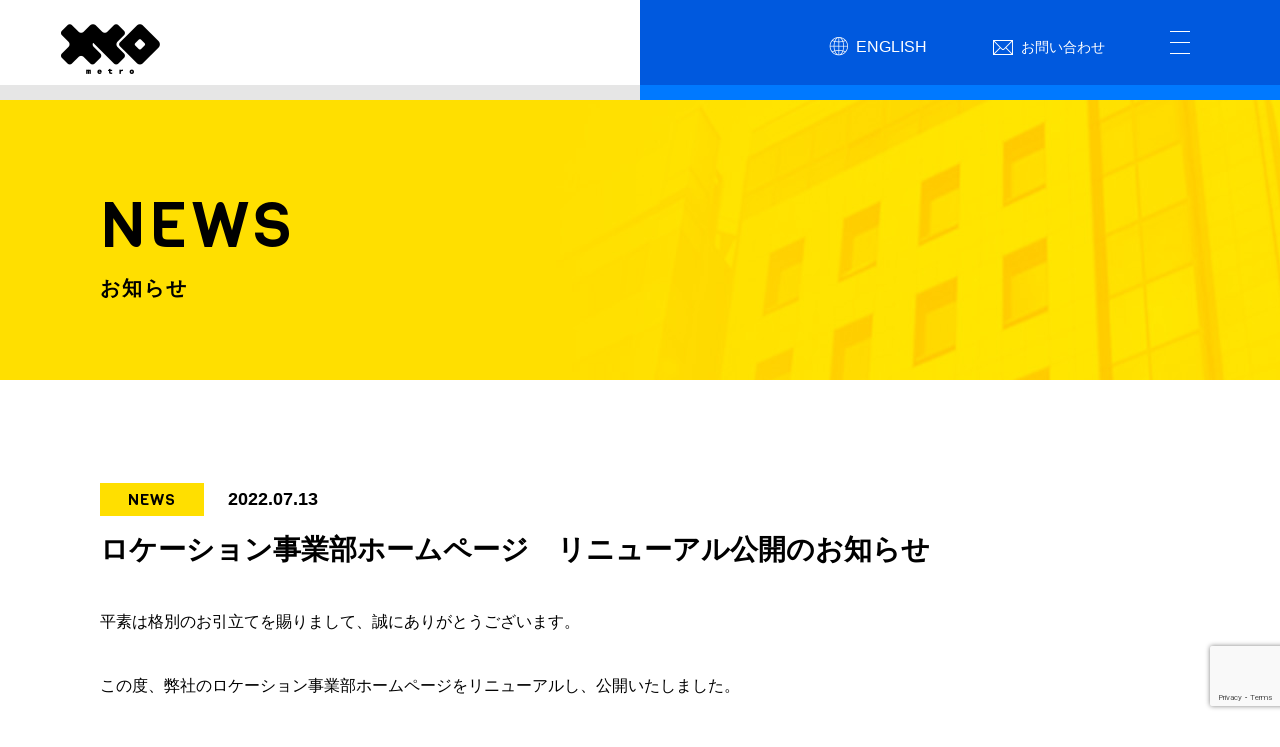

--- FILE ---
content_type: text/html; charset=UTF-8
request_url: https://www.metro-japan.com/news/%E3%83%AD%E3%82%B1%E3%83%BC%E3%82%B7%E3%83%A7%E3%83%B3%E4%BA%8B%E6%A5%AD%E9%83%A8%E3%83%9B%E3%83%BC%E3%83%A0%E3%83%9A%E3%83%BC%E3%82%B8%E3%80%80%E3%83%AA%E3%83%8B%E3%83%A5%E3%83%BC%E3%82%A2%E3%83%AB-2/
body_size: 18005
content:
<!DOCTYPE html>
<html lang="ja" prefix="og: http://ogp.me/ns#">
<head>
<meta charset="UTF-8">
<meta name="viewport" content="width=device-width, initial-scale=1.0">
<meta name="keywords" content="メトロ,ゲーム開発,遊技機開発,デバッグ,仮面ライダー,ウルトラマン,スマホゲームアプリ" />
<meta name="format-detection" content="telephone=no">
<!--[if IE]><meta http-equiv="X-UA-Compatible" content="IE=edge"><![endif]-->
<link rel="profile" href="http://gmpg.org/xfn/11">
<link rel="pingback" href="https://www.metro-japan.com/wordpressUxa4P/xmlrpc.php">
<link rel="stylesheet" type="text/css" href="https://www.metro-japan.com/wordpressUxa4P/wp-content/themes/metoro/css/style.css">
<link rel="icon" href="https://www.metro-japan.com/wordpressUxa4P/wp-content/themes/metoro/img/favicon.ico">
<title>ロケーション事業部ホームページ　リニューアル公開のお知らせ | 株式会社メトロ｜スマホゲームアプリ開発、業務用・家庭用ゲーム開発</title>

<!-- This site is optimized with the Yoast SEO plugin v10.0 - https://yoast.com/wordpress/plugins/seo/ -->
<meta name="description" content="株式会社メトロの公式サイトです。業務用、家庭用ゲームソフト、携帯電話コンテンツ並びにオンラインゲーム、及び周辺機器の企画開発、製造販売と、ショッピングセンターにおける娯楽施設の運営などの事業をご紹介しています。"/>
<link rel="canonical" href="https://www.metro-japan.com/news/%e3%83%ad%e3%82%b1%e3%83%bc%e3%82%b7%e3%83%a7%e3%83%b3%e4%ba%8b%e6%a5%ad%e9%83%a8%e3%83%9b%e3%83%bc%e3%83%a0%e3%83%9a%e3%83%bc%e3%82%b8%e3%80%80%e3%83%aa%e3%83%8b%e3%83%a5%e3%83%bc%e3%82%a2%e3%83%ab-2/" />
<meta property="og:locale" content="ja_JP" />
<meta property="og:type" content="article" />
<meta property="og:title" content="ロケーション事業部ホームページ　リニューアル公開のお知らせ | 株式会社メトロ｜スマホゲームアプリ開発、業務用・家庭用ゲーム開発" />
<meta property="og:description" content="株式会社メトロの公式サイトです。業務用、家庭用ゲームソフト、携帯電話コンテンツ並びにオンラインゲーム、及び周辺機器の企画開発、製造販売と、ショッピングセンターにおける娯楽施設の運営などの事業をご紹介しています。" />
<meta property="og:url" content="https://www.metro-japan.com/news/%e3%83%ad%e3%82%b1%e3%83%bc%e3%82%b7%e3%83%a7%e3%83%b3%e4%ba%8b%e6%a5%ad%e9%83%a8%e3%83%9b%e3%83%bc%e3%83%a0%e3%83%9a%e3%83%bc%e3%82%b8%e3%80%80%e3%83%aa%e3%83%8b%e3%83%a5%e3%83%bc%e3%82%a2%e3%83%ab-2/" />
<meta property="og:site_name" content="株式会社メトロ｜スマホゲームアプリ開発、業務用・家庭用ゲーム開発" />
<meta property="article:section" content="NEWS" />
<meta property="article:published_time" content="2022-07-13T01:35:53+00:00" />
<meta name="twitter:card" content="summary_large_image" />
<meta name="twitter:description" content="株式会社メトロの公式サイトです。業務用、家庭用ゲームソフト、携帯電話コンテンツ並びにオンラインゲーム、及び周辺機器の企画開発、製造販売と、ショッピングセンターにおける娯楽施設の運営などの事業をご紹介しています。" />
<meta name="twitter:title" content="ロケーション事業部ホームページ　リニューアル公開のお知らせ | 株式会社メトロ｜スマホゲームアプリ開発、業務用・家庭用ゲーム開発" />
<!-- / Yoast SEO plugin. -->

<link rel='dns-prefetch' href='//www.google.com' />
<link rel='dns-prefetch' href='//ajax.googleapis.com' />
<link rel='dns-prefetch' href='//s.w.org' />
<link rel="alternate" type="application/rss+xml" title="株式会社メトロ｜スマホゲームアプリ開発、業務用・家庭用ゲーム開発 &raquo; ロケーション事業部ホームページ　リニューアル公開のお知らせ のコメントのフィード" href="https://www.metro-japan.com/news/%e3%83%ad%e3%82%b1%e3%83%bc%e3%82%b7%e3%83%a7%e3%83%b3%e4%ba%8b%e6%a5%ad%e9%83%a8%e3%83%9b%e3%83%bc%e3%83%a0%e3%83%9a%e3%83%bc%e3%82%b8%e3%80%80%e3%83%aa%e3%83%8b%e3%83%a5%e3%83%bc%e3%82%a2%e3%83%ab-2/feed/" />
		<script type="text/javascript">
			window._wpemojiSettings = {"baseUrl":"https:\/\/s.w.org\/images\/core\/emoji\/11\/72x72\/","ext":".png","svgUrl":"https:\/\/s.w.org\/images\/core\/emoji\/11\/svg\/","svgExt":".svg","source":{"concatemoji":"https:\/\/www.metro-japan.com\/wordpressUxa4P\/wp-includes\/js\/wp-emoji-release.min.js?ver=5.0.22"}};
			!function(e,a,t){var n,r,o,i=a.createElement("canvas"),p=i.getContext&&i.getContext("2d");function s(e,t){var a=String.fromCharCode;p.clearRect(0,0,i.width,i.height),p.fillText(a.apply(this,e),0,0);e=i.toDataURL();return p.clearRect(0,0,i.width,i.height),p.fillText(a.apply(this,t),0,0),e===i.toDataURL()}function c(e){var t=a.createElement("script");t.src=e,t.defer=t.type="text/javascript",a.getElementsByTagName("head")[0].appendChild(t)}for(o=Array("flag","emoji"),t.supports={everything:!0,everythingExceptFlag:!0},r=0;r<o.length;r++)t.supports[o[r]]=function(e){if(!p||!p.fillText)return!1;switch(p.textBaseline="top",p.font="600 32px Arial",e){case"flag":return s([55356,56826,55356,56819],[55356,56826,8203,55356,56819])?!1:!s([55356,57332,56128,56423,56128,56418,56128,56421,56128,56430,56128,56423,56128,56447],[55356,57332,8203,56128,56423,8203,56128,56418,8203,56128,56421,8203,56128,56430,8203,56128,56423,8203,56128,56447]);case"emoji":return!s([55358,56760,9792,65039],[55358,56760,8203,9792,65039])}return!1}(o[r]),t.supports.everything=t.supports.everything&&t.supports[o[r]],"flag"!==o[r]&&(t.supports.everythingExceptFlag=t.supports.everythingExceptFlag&&t.supports[o[r]]);t.supports.everythingExceptFlag=t.supports.everythingExceptFlag&&!t.supports.flag,t.DOMReady=!1,t.readyCallback=function(){t.DOMReady=!0},t.supports.everything||(n=function(){t.readyCallback()},a.addEventListener?(a.addEventListener("DOMContentLoaded",n,!1),e.addEventListener("load",n,!1)):(e.attachEvent("onload",n),a.attachEvent("onreadystatechange",function(){"complete"===a.readyState&&t.readyCallback()})),(n=t.source||{}).concatemoji?c(n.concatemoji):n.wpemoji&&n.twemoji&&(c(n.twemoji),c(n.wpemoji)))}(window,document,window._wpemojiSettings);
		</script>
		<style type="text/css">
img.wp-smiley,
img.emoji {
	display: inline !important;
	border: none !important;
	box-shadow: none !important;
	height: 1em !important;
	width: 1em !important;
	margin: 0 .07em !important;
	vertical-align: -0.1em !important;
	background: none !important;
	padding: 0 !important;
}
</style>
<link rel='stylesheet' id='wp-block-library-css'  href='https://www.metro-japan.com/wordpressUxa4P/wp-includes/css/dist/block-library/style.min.css?ver=5.0.22' type='text/css' media='all' />
<link rel='stylesheet' id='contact-form-7-css'  href='https://www.metro-japan.com/wordpressUxa4P/wp-content/plugins/contact-form-7/includes/css/styles.css?ver=5.1.1' type='text/css' media='all' />
<link rel='stylesheet' id='mytheme-style-css'  href='https://www.metro-japan.com/wordpressUxa4P/wp-content/themes/metoro/style.css?ver=5.0.22' type='text/css' media='all' />
<script type='text/javascript' src='https://ajax.googleapis.com/ajax/libs/jquery/3.1.1/jquery.min.js?ver=3.1.1'></script>
<link rel='https://api.w.org/' href='https://www.metro-japan.com/wp-json/' />
<link rel="EditURI" type="application/rsd+xml" title="RSD" href="https://www.metro-japan.com/wordpressUxa4P/xmlrpc.php?rsd" />
<link rel="wlwmanifest" type="application/wlwmanifest+xml" href="https://www.metro-japan.com/wordpressUxa4P/wp-includes/wlwmanifest.xml" /> 
<meta name="generator" content="WordPress 5.0.22" />
<link rel='shortlink' href='https://www.metro-japan.com/?p=582' />
<link rel="alternate" type="application/json+oembed" href="https://www.metro-japan.com/wp-json/oembed/1.0/embed?url=https%3A%2F%2Fwww.metro-japan.com%2Fnews%2F%25e3%2583%25ad%25e3%2582%25b1%25e3%2583%25bc%25e3%2582%25b7%25e3%2583%25a7%25e3%2583%25b3%25e4%25ba%258b%25e6%25a5%25ad%25e9%2583%25a8%25e3%2583%259b%25e3%2583%25bc%25e3%2583%25a0%25e3%2583%259a%25e3%2583%25bc%25e3%2582%25b8%25e3%2580%2580%25e3%2583%25aa%25e3%2583%258b%25e3%2583%25a5%25e3%2583%25bc%25e3%2582%25a2%25e3%2583%25ab-2%2F" />
<link rel="alternate" type="text/xml+oembed" href="https://www.metro-japan.com/wp-json/oembed/1.0/embed?url=https%3A%2F%2Fwww.metro-japan.com%2Fnews%2F%25e3%2583%25ad%25e3%2582%25b1%25e3%2583%25bc%25e3%2582%25b7%25e3%2583%25a7%25e3%2583%25b3%25e4%25ba%258b%25e6%25a5%25ad%25e9%2583%25a8%25e3%2583%259b%25e3%2583%25bc%25e3%2583%25a0%25e3%2583%259a%25e3%2583%25bc%25e3%2582%25b8%25e3%2580%2580%25e3%2583%25aa%25e3%2583%258b%25e3%2583%25a5%25e3%2583%25bc%25e3%2582%25a2%25e3%2583%25ab-2%2F&#038;format=xml" />
<!-- Favicon Rotator -->
<!-- End Favicon Rotator -->
<style type="text/css">
.qtranxs_flag_ja {background-image: url(https://www.metro-japan.com/wordpressUxa4P/wp-content/plugins/qtranslate-x/flags/jp.png); background-repeat: no-repeat;}
.qtranxs_flag_en {background-image: url(https://www.metro-japan.com/wordpressUxa4P/wp-content/plugins/qtranslate-x/flags/gb.png); background-repeat: no-repeat;}
</style>
<link hreflang="ja" href="https://www.metro-japan.com/ja/news/%E3%83%AD%E3%82%B1%E3%83%BC%E3%82%B7%E3%83%A7%E3%83%B3%E4%BA%8B%E6%A5%AD%E9%83%A8%E3%83%9B%E3%83%BC%E3%83%A0%E3%83%9A%E3%83%BC%E3%82%B8%E3%80%80%E3%83%AA%E3%83%8B%E3%83%A5%E3%83%BC%E3%82%A2%E3%83%AB-2/" rel="alternate" />
<link hreflang="en" href="https://www.metro-japan.com/en/news/%E3%83%AD%E3%82%B1%E3%83%BC%E3%82%B7%E3%83%A7%E3%83%B3%E4%BA%8B%E6%A5%AD%E9%83%A8%E3%83%9B%E3%83%BC%E3%83%A0%E3%83%9A%E3%83%BC%E3%82%B8%E3%80%80%E3%83%AA%E3%83%8B%E3%83%A5%E3%83%BC%E3%82%A2%E3%83%AB-2/" rel="alternate" />
<link hreflang="x-default" href="https://www.metro-japan.com/news/%E3%83%AD%E3%82%B1%E3%83%BC%E3%82%B7%E3%83%A7%E3%83%B3%E4%BA%8B%E6%A5%AD%E9%83%A8%E3%83%9B%E3%83%BC%E3%83%A0%E3%83%9A%E3%83%BC%E3%82%B8%E3%80%80%E3%83%AA%E3%83%8B%E3%83%A5%E3%83%BC%E3%82%A2%E3%83%AB-2/" rel="alternate" />
<meta name="generator" content="qTranslate-X 3.4.6.8" />
<script src="https://www.metro-japan.com/wordpressUxa4P/wp-content/themes/metoro/js/common.js"></script>
<!-- Global site tag (gtag.js) - Google Analytics -->
<script async src="https://www.googletagmanager.com/gtag/js?id=UA-140810643-1"></script>
<script>
  window.dataLayer = window.dataLayer || [];
  function gtag(){dataLayer.push(arguments);}
  gtag('js', new Date());

  gtag('config', 'UA-140810643-1');
</script>
</head>
<body>
<header>
	<div id="header" class="u_clearfix">
		<div class="h_left">
			<h1 class="h_logo"><a href="https://www.metro-japan.com"><img src="https://www.metro-japan.com/wordpressUxa4P/wp-content/themes/metoro/img/h_logo.png" alt="METRO CORORTION" /></a></h1>
		</div>
		<div class="h_right">
			<div class="h_link h_lang"><a href="https://www.metro-japan.com/en/news/%E3%83%AD%E3%82%B1%E3%83%BC%E3%82%B7%E3%83%A7%E3%83%B3%E4%BA%8B%E6%A5%AD%E9%83%A8%E3%83%9B%E3%83%BC%E3%83%A0%E3%83%9A%E3%83%BC%E3%82%B8%E3%80%80%E3%83%AA%E3%83%8B%E3%83%A5%E3%83%BC%E3%82%A2%E3%83%AB-2/"><img src="https://www.metro-japan.com/wordpressUxa4P/wp-content/themes/metoro/img/h_language.png" alt="" class="u_switch_img">ENGLISH</a></div>
			<div class="h_link h_mail"><a href="/contact/"><img src="https://www.metro-japan.com/wordpressUxa4P/wp-content/themes/metoro/img/h_email.png" alt="" class="u_switch_img"><span class="u_visible_pc">お問い合わせ</span></a></div>
			<div class="h_menu" id="toggle"><span class="h_menu_icon"></span></div>
		</div>
		<nav>
			<div id="toggle_menu">
				<div class="h_sp_inner">
					<div class="h_nav u_clearfix u_inner">
						<ul>
							<li><a href="/corporation/"><span class="ft_e">CORPORATION</span><br><small>会社情報</small></a></li>
							<li><a href="/business/"><span class="ft_e">BUSINESS</span><br><small>事業内容</small></a></li>
							<li><a href="/works/"><span class="ft_e">WORKS</span><br><small>開発実績</small></a></li>
							<li><a href="/office/"><span class="ft_e">OFFICE</span><br><small>社内紹介</small></a></li>
						</ul>
						<ul>
							<li><a href="/recruit/"><span class="ft_e">RECRUIT</span><br><small>採用情報</small></a></li>
							<li><a href="/news/"><span class="ft_e">NEWS</span><br><small>お知らせ</small></a></li>
							<li><a href="/sitemap/"><span class="ft_e">SITEMAP</span><br><small>サイトマップ</small></a></li>
							<li><a href="/about/"><span class="ft_e">ABOUT US</span><br><small>このサイトについて</small></a></li>
						</ul>
						<ul>
							<li><a href="/security/"><span class="ft_e">SECURITY</span><br><small>セキュリティ</small></a></li>
						</ul>
					</div>
				</div>
			</div>
		</nav>
	</div>
</header>
<main>
<main>
	<div class="low">
		<section>
			<div class="low_header" style="background-image:url(https://www.metro-japan.com/wordpressUxa4P/wp-content/themes/metoro/img/c_h_img02.jpg)">
				<div class="u_inner">
					<h2 class="ttl"><span class="ft_e">NEWS</span><small>お知らせ</small></h2>
				</div>
			</div>
		</section>
		<section>
			<div class="u_inner">
				<h1 class="news_ttl evt" data-anim="fadeInUp"><span><i class="ft_e">NEWS</i>2022.07.13</span>ロケーション事業部ホームページ　リニューアル公開のお知らせ</h1>
				<div class="news_article evt" data-anim="fadeInUp">
					<p>平素は格別のお引立てを賜りまして、誠にありがとうございます。</p>
<p>この度、弊社のロケーション事業部ホームページをリニューアルし、公開いたしました。</p>
<p><a href="http://metro-amusement.com/">http://metro-amusement.com/</a></p>
<p>これからも引き続き、内容の充実を図るとともに、わかりやすく、最新の情報を発信してまいります。<br />今後ともよろしくお願い申し上げます。</p>
				</div>
				<div class="c_btn evt" data-anim="fadeInUp"><a class="b ft_e" href="/news/">BACK</a></div>
			</div>
		</section>
	</div>
</main>
</main>
<footer>
	<div id="gototop"><a href="#"><img src="https://www.metro-japan.com/wordpressUxa4P/wp-content/themes/metoro/img/f_pgtop.png" alt="PAGE TOP" /><span class="ft_e">PAGETOP</span></a></div>
	<div class="u_inner">
		<div class="f_contact u_visible_pc evt" data-anim="fadeInUp"><a href="/contact/"><span class="ft_e"><img src="https://www.metro-japan.com/wordpressUxa4P/wp-content/themes/metoro/img/ico_email.png" alt="">CONTACT</span><small>お問い合わせ</small></a></div>
	</div>
	<div id="footer" class="evt" data-anim="fadeInUp">
		<div class="u_inner">
			<div class="u_relative">
				<div class="f_logo"><img src="https://www.metro-japan.com/wordpressUxa4P/wp-content/themes/metoro/img/h_logo.png" alt="" /></div>
				<p class="f_addr">〒532-0011　<br class="u_visible_sp">大阪市淀川区⻄中島5丁目12番8号エス・ティ・エスビル</p>
				<div class="f_nav u_visible_pc">
					<ul>
						<li><a href="/corporation/"><span class="ft_e">CORPORATION</span>会社情報</a></li>
						<li><a href="/business/"><span class="ft_e">BUSINESS</span>事業内容</a></li>
					</ul>
					<ul>
						<li><a href="/works/"><span class="ft_e">WORKS</span>開発実績</a></li>
						<li><a href="/office/"><span class="ft_e">OFFICE</span>社内紹介</a></li>
					</ul>
					<ul>
						<li><a href="/news/"><span class="ft_e">NEWS</span>お知らせ</a></li>
						<li><a href="/sitemap/"><span class="ft_e">SITEMAP</span>サイトマップ</a></li>
					</ul>
					<ul>
						<li><a href="/recruit/"><span class="ft_e">RECRUIT</span>採用情報</a></li>
						<li><a href="/about/"><span class="ft_e">ABOUT US</span>このサイトについて</a></li>
					</ul>
					<ul>
						<li><a href="/security/"><span class="ft_e">SECURITY</span>セキュリティ</a></li>
					</ul>
				</div>
				<ul class="f_link">
					<li class="a"><a class="ft_e" href="/contact/"><img src="https://www.metro-japan.com/wordpressUxa4P/wp-content/themes/metoro/img/f_email.png" alt="">CONTACT</a></li>
					<li class="b"><a class="ft_e" href="/recruit/"><img src="https://www.metro-japan.com/wordpressUxa4P/wp-content/themes/metoro/img/f_recruit.png" alt="">RECRUIT</a></li>
				</ul>
			</div>
			<p class="f_copy">© METRO CORPORATION ALL RIGHTS RESERVED.</p>
		</div>
	</div>
</footer>
<script type='text/javascript'>
/* <![CDATA[ */
var wpcf7 = {"apiSettings":{"root":"https:\/\/www.metro-japan.com\/wp-json\/contact-form-7\/v1","namespace":"contact-form-7\/v1"}};
/* ]]> */
</script>
<script type='text/javascript' src='https://www.metro-japan.com/wordpressUxa4P/wp-content/plugins/contact-form-7/includes/js/scripts.js?ver=5.1.1'></script>
<script type='text/javascript' src='https://www.google.com/recaptcha/api.js?render=6LfJ2aQUAAAAAB2h_P1TlWYR_g25g9f0Mg0vwPOA&#038;ver=3.0'></script>
<script type='text/javascript' src='https://www.metro-japan.com/wordpressUxa4P/wp-includes/js/wp-embed.min.js?ver=5.0.22'></script>
<script type="text/javascript">
( function( grecaptcha, sitekey ) {

	var wpcf7recaptcha = {
		execute: function() {
			grecaptcha.execute(
				sitekey,
				{ action: 'homepage' }
			).then( function( token ) {
				var forms = document.getElementsByTagName( 'form' );

				for ( var i = 0; i < forms.length; i++ ) {
					var fields = forms[ i ].getElementsByTagName( 'input' );

					for ( var j = 0; j < fields.length; j++ ) {
						var field = fields[ j ];

						if ( 'g-recaptcha-response' === field.getAttribute( 'name' ) ) {
							field.setAttribute( 'value', token );
							break;
						}
					}
				}
			} );
		}
	};

	grecaptcha.ready( wpcf7recaptcha.execute );

	document.addEventListener( 'wpcf7submit', wpcf7recaptcha.execute, false );

} )( grecaptcha, '6LfJ2aQUAAAAAB2h_P1TlWYR_g25g9f0Mg0vwPOA' );
</script>
</body>
</html>

--- FILE ---
content_type: text/html; charset=utf-8
request_url: https://www.google.com/recaptcha/api2/anchor?ar=1&k=6LfJ2aQUAAAAAB2h_P1TlWYR_g25g9f0Mg0vwPOA&co=aHR0cHM6Ly93d3cubWV0cm8tamFwYW4uY29tOjQ0Mw..&hl=en&v=7gg7H51Q-naNfhmCP3_R47ho&size=invisible&anchor-ms=20000&execute-ms=30000&cb=7jrqeo28ak5p
body_size: 47918
content:
<!DOCTYPE HTML><html dir="ltr" lang="en"><head><meta http-equiv="Content-Type" content="text/html; charset=UTF-8">
<meta http-equiv="X-UA-Compatible" content="IE=edge">
<title>reCAPTCHA</title>
<style type="text/css">
/* cyrillic-ext */
@font-face {
  font-family: 'Roboto';
  font-style: normal;
  font-weight: 400;
  font-stretch: 100%;
  src: url(//fonts.gstatic.com/s/roboto/v48/KFO7CnqEu92Fr1ME7kSn66aGLdTylUAMa3GUBHMdazTgWw.woff2) format('woff2');
  unicode-range: U+0460-052F, U+1C80-1C8A, U+20B4, U+2DE0-2DFF, U+A640-A69F, U+FE2E-FE2F;
}
/* cyrillic */
@font-face {
  font-family: 'Roboto';
  font-style: normal;
  font-weight: 400;
  font-stretch: 100%;
  src: url(//fonts.gstatic.com/s/roboto/v48/KFO7CnqEu92Fr1ME7kSn66aGLdTylUAMa3iUBHMdazTgWw.woff2) format('woff2');
  unicode-range: U+0301, U+0400-045F, U+0490-0491, U+04B0-04B1, U+2116;
}
/* greek-ext */
@font-face {
  font-family: 'Roboto';
  font-style: normal;
  font-weight: 400;
  font-stretch: 100%;
  src: url(//fonts.gstatic.com/s/roboto/v48/KFO7CnqEu92Fr1ME7kSn66aGLdTylUAMa3CUBHMdazTgWw.woff2) format('woff2');
  unicode-range: U+1F00-1FFF;
}
/* greek */
@font-face {
  font-family: 'Roboto';
  font-style: normal;
  font-weight: 400;
  font-stretch: 100%;
  src: url(//fonts.gstatic.com/s/roboto/v48/KFO7CnqEu92Fr1ME7kSn66aGLdTylUAMa3-UBHMdazTgWw.woff2) format('woff2');
  unicode-range: U+0370-0377, U+037A-037F, U+0384-038A, U+038C, U+038E-03A1, U+03A3-03FF;
}
/* math */
@font-face {
  font-family: 'Roboto';
  font-style: normal;
  font-weight: 400;
  font-stretch: 100%;
  src: url(//fonts.gstatic.com/s/roboto/v48/KFO7CnqEu92Fr1ME7kSn66aGLdTylUAMawCUBHMdazTgWw.woff2) format('woff2');
  unicode-range: U+0302-0303, U+0305, U+0307-0308, U+0310, U+0312, U+0315, U+031A, U+0326-0327, U+032C, U+032F-0330, U+0332-0333, U+0338, U+033A, U+0346, U+034D, U+0391-03A1, U+03A3-03A9, U+03B1-03C9, U+03D1, U+03D5-03D6, U+03F0-03F1, U+03F4-03F5, U+2016-2017, U+2034-2038, U+203C, U+2040, U+2043, U+2047, U+2050, U+2057, U+205F, U+2070-2071, U+2074-208E, U+2090-209C, U+20D0-20DC, U+20E1, U+20E5-20EF, U+2100-2112, U+2114-2115, U+2117-2121, U+2123-214F, U+2190, U+2192, U+2194-21AE, U+21B0-21E5, U+21F1-21F2, U+21F4-2211, U+2213-2214, U+2216-22FF, U+2308-230B, U+2310, U+2319, U+231C-2321, U+2336-237A, U+237C, U+2395, U+239B-23B7, U+23D0, U+23DC-23E1, U+2474-2475, U+25AF, U+25B3, U+25B7, U+25BD, U+25C1, U+25CA, U+25CC, U+25FB, U+266D-266F, U+27C0-27FF, U+2900-2AFF, U+2B0E-2B11, U+2B30-2B4C, U+2BFE, U+3030, U+FF5B, U+FF5D, U+1D400-1D7FF, U+1EE00-1EEFF;
}
/* symbols */
@font-face {
  font-family: 'Roboto';
  font-style: normal;
  font-weight: 400;
  font-stretch: 100%;
  src: url(//fonts.gstatic.com/s/roboto/v48/KFO7CnqEu92Fr1ME7kSn66aGLdTylUAMaxKUBHMdazTgWw.woff2) format('woff2');
  unicode-range: U+0001-000C, U+000E-001F, U+007F-009F, U+20DD-20E0, U+20E2-20E4, U+2150-218F, U+2190, U+2192, U+2194-2199, U+21AF, U+21E6-21F0, U+21F3, U+2218-2219, U+2299, U+22C4-22C6, U+2300-243F, U+2440-244A, U+2460-24FF, U+25A0-27BF, U+2800-28FF, U+2921-2922, U+2981, U+29BF, U+29EB, U+2B00-2BFF, U+4DC0-4DFF, U+FFF9-FFFB, U+10140-1018E, U+10190-1019C, U+101A0, U+101D0-101FD, U+102E0-102FB, U+10E60-10E7E, U+1D2C0-1D2D3, U+1D2E0-1D37F, U+1F000-1F0FF, U+1F100-1F1AD, U+1F1E6-1F1FF, U+1F30D-1F30F, U+1F315, U+1F31C, U+1F31E, U+1F320-1F32C, U+1F336, U+1F378, U+1F37D, U+1F382, U+1F393-1F39F, U+1F3A7-1F3A8, U+1F3AC-1F3AF, U+1F3C2, U+1F3C4-1F3C6, U+1F3CA-1F3CE, U+1F3D4-1F3E0, U+1F3ED, U+1F3F1-1F3F3, U+1F3F5-1F3F7, U+1F408, U+1F415, U+1F41F, U+1F426, U+1F43F, U+1F441-1F442, U+1F444, U+1F446-1F449, U+1F44C-1F44E, U+1F453, U+1F46A, U+1F47D, U+1F4A3, U+1F4B0, U+1F4B3, U+1F4B9, U+1F4BB, U+1F4BF, U+1F4C8-1F4CB, U+1F4D6, U+1F4DA, U+1F4DF, U+1F4E3-1F4E6, U+1F4EA-1F4ED, U+1F4F7, U+1F4F9-1F4FB, U+1F4FD-1F4FE, U+1F503, U+1F507-1F50B, U+1F50D, U+1F512-1F513, U+1F53E-1F54A, U+1F54F-1F5FA, U+1F610, U+1F650-1F67F, U+1F687, U+1F68D, U+1F691, U+1F694, U+1F698, U+1F6AD, U+1F6B2, U+1F6B9-1F6BA, U+1F6BC, U+1F6C6-1F6CF, U+1F6D3-1F6D7, U+1F6E0-1F6EA, U+1F6F0-1F6F3, U+1F6F7-1F6FC, U+1F700-1F7FF, U+1F800-1F80B, U+1F810-1F847, U+1F850-1F859, U+1F860-1F887, U+1F890-1F8AD, U+1F8B0-1F8BB, U+1F8C0-1F8C1, U+1F900-1F90B, U+1F93B, U+1F946, U+1F984, U+1F996, U+1F9E9, U+1FA00-1FA6F, U+1FA70-1FA7C, U+1FA80-1FA89, U+1FA8F-1FAC6, U+1FACE-1FADC, U+1FADF-1FAE9, U+1FAF0-1FAF8, U+1FB00-1FBFF;
}
/* vietnamese */
@font-face {
  font-family: 'Roboto';
  font-style: normal;
  font-weight: 400;
  font-stretch: 100%;
  src: url(//fonts.gstatic.com/s/roboto/v48/KFO7CnqEu92Fr1ME7kSn66aGLdTylUAMa3OUBHMdazTgWw.woff2) format('woff2');
  unicode-range: U+0102-0103, U+0110-0111, U+0128-0129, U+0168-0169, U+01A0-01A1, U+01AF-01B0, U+0300-0301, U+0303-0304, U+0308-0309, U+0323, U+0329, U+1EA0-1EF9, U+20AB;
}
/* latin-ext */
@font-face {
  font-family: 'Roboto';
  font-style: normal;
  font-weight: 400;
  font-stretch: 100%;
  src: url(//fonts.gstatic.com/s/roboto/v48/KFO7CnqEu92Fr1ME7kSn66aGLdTylUAMa3KUBHMdazTgWw.woff2) format('woff2');
  unicode-range: U+0100-02BA, U+02BD-02C5, U+02C7-02CC, U+02CE-02D7, U+02DD-02FF, U+0304, U+0308, U+0329, U+1D00-1DBF, U+1E00-1E9F, U+1EF2-1EFF, U+2020, U+20A0-20AB, U+20AD-20C0, U+2113, U+2C60-2C7F, U+A720-A7FF;
}
/* latin */
@font-face {
  font-family: 'Roboto';
  font-style: normal;
  font-weight: 400;
  font-stretch: 100%;
  src: url(//fonts.gstatic.com/s/roboto/v48/KFO7CnqEu92Fr1ME7kSn66aGLdTylUAMa3yUBHMdazQ.woff2) format('woff2');
  unicode-range: U+0000-00FF, U+0131, U+0152-0153, U+02BB-02BC, U+02C6, U+02DA, U+02DC, U+0304, U+0308, U+0329, U+2000-206F, U+20AC, U+2122, U+2191, U+2193, U+2212, U+2215, U+FEFF, U+FFFD;
}
/* cyrillic-ext */
@font-face {
  font-family: 'Roboto';
  font-style: normal;
  font-weight: 500;
  font-stretch: 100%;
  src: url(//fonts.gstatic.com/s/roboto/v48/KFO7CnqEu92Fr1ME7kSn66aGLdTylUAMa3GUBHMdazTgWw.woff2) format('woff2');
  unicode-range: U+0460-052F, U+1C80-1C8A, U+20B4, U+2DE0-2DFF, U+A640-A69F, U+FE2E-FE2F;
}
/* cyrillic */
@font-face {
  font-family: 'Roboto';
  font-style: normal;
  font-weight: 500;
  font-stretch: 100%;
  src: url(//fonts.gstatic.com/s/roboto/v48/KFO7CnqEu92Fr1ME7kSn66aGLdTylUAMa3iUBHMdazTgWw.woff2) format('woff2');
  unicode-range: U+0301, U+0400-045F, U+0490-0491, U+04B0-04B1, U+2116;
}
/* greek-ext */
@font-face {
  font-family: 'Roboto';
  font-style: normal;
  font-weight: 500;
  font-stretch: 100%;
  src: url(//fonts.gstatic.com/s/roboto/v48/KFO7CnqEu92Fr1ME7kSn66aGLdTylUAMa3CUBHMdazTgWw.woff2) format('woff2');
  unicode-range: U+1F00-1FFF;
}
/* greek */
@font-face {
  font-family: 'Roboto';
  font-style: normal;
  font-weight: 500;
  font-stretch: 100%;
  src: url(//fonts.gstatic.com/s/roboto/v48/KFO7CnqEu92Fr1ME7kSn66aGLdTylUAMa3-UBHMdazTgWw.woff2) format('woff2');
  unicode-range: U+0370-0377, U+037A-037F, U+0384-038A, U+038C, U+038E-03A1, U+03A3-03FF;
}
/* math */
@font-face {
  font-family: 'Roboto';
  font-style: normal;
  font-weight: 500;
  font-stretch: 100%;
  src: url(//fonts.gstatic.com/s/roboto/v48/KFO7CnqEu92Fr1ME7kSn66aGLdTylUAMawCUBHMdazTgWw.woff2) format('woff2');
  unicode-range: U+0302-0303, U+0305, U+0307-0308, U+0310, U+0312, U+0315, U+031A, U+0326-0327, U+032C, U+032F-0330, U+0332-0333, U+0338, U+033A, U+0346, U+034D, U+0391-03A1, U+03A3-03A9, U+03B1-03C9, U+03D1, U+03D5-03D6, U+03F0-03F1, U+03F4-03F5, U+2016-2017, U+2034-2038, U+203C, U+2040, U+2043, U+2047, U+2050, U+2057, U+205F, U+2070-2071, U+2074-208E, U+2090-209C, U+20D0-20DC, U+20E1, U+20E5-20EF, U+2100-2112, U+2114-2115, U+2117-2121, U+2123-214F, U+2190, U+2192, U+2194-21AE, U+21B0-21E5, U+21F1-21F2, U+21F4-2211, U+2213-2214, U+2216-22FF, U+2308-230B, U+2310, U+2319, U+231C-2321, U+2336-237A, U+237C, U+2395, U+239B-23B7, U+23D0, U+23DC-23E1, U+2474-2475, U+25AF, U+25B3, U+25B7, U+25BD, U+25C1, U+25CA, U+25CC, U+25FB, U+266D-266F, U+27C0-27FF, U+2900-2AFF, U+2B0E-2B11, U+2B30-2B4C, U+2BFE, U+3030, U+FF5B, U+FF5D, U+1D400-1D7FF, U+1EE00-1EEFF;
}
/* symbols */
@font-face {
  font-family: 'Roboto';
  font-style: normal;
  font-weight: 500;
  font-stretch: 100%;
  src: url(//fonts.gstatic.com/s/roboto/v48/KFO7CnqEu92Fr1ME7kSn66aGLdTylUAMaxKUBHMdazTgWw.woff2) format('woff2');
  unicode-range: U+0001-000C, U+000E-001F, U+007F-009F, U+20DD-20E0, U+20E2-20E4, U+2150-218F, U+2190, U+2192, U+2194-2199, U+21AF, U+21E6-21F0, U+21F3, U+2218-2219, U+2299, U+22C4-22C6, U+2300-243F, U+2440-244A, U+2460-24FF, U+25A0-27BF, U+2800-28FF, U+2921-2922, U+2981, U+29BF, U+29EB, U+2B00-2BFF, U+4DC0-4DFF, U+FFF9-FFFB, U+10140-1018E, U+10190-1019C, U+101A0, U+101D0-101FD, U+102E0-102FB, U+10E60-10E7E, U+1D2C0-1D2D3, U+1D2E0-1D37F, U+1F000-1F0FF, U+1F100-1F1AD, U+1F1E6-1F1FF, U+1F30D-1F30F, U+1F315, U+1F31C, U+1F31E, U+1F320-1F32C, U+1F336, U+1F378, U+1F37D, U+1F382, U+1F393-1F39F, U+1F3A7-1F3A8, U+1F3AC-1F3AF, U+1F3C2, U+1F3C4-1F3C6, U+1F3CA-1F3CE, U+1F3D4-1F3E0, U+1F3ED, U+1F3F1-1F3F3, U+1F3F5-1F3F7, U+1F408, U+1F415, U+1F41F, U+1F426, U+1F43F, U+1F441-1F442, U+1F444, U+1F446-1F449, U+1F44C-1F44E, U+1F453, U+1F46A, U+1F47D, U+1F4A3, U+1F4B0, U+1F4B3, U+1F4B9, U+1F4BB, U+1F4BF, U+1F4C8-1F4CB, U+1F4D6, U+1F4DA, U+1F4DF, U+1F4E3-1F4E6, U+1F4EA-1F4ED, U+1F4F7, U+1F4F9-1F4FB, U+1F4FD-1F4FE, U+1F503, U+1F507-1F50B, U+1F50D, U+1F512-1F513, U+1F53E-1F54A, U+1F54F-1F5FA, U+1F610, U+1F650-1F67F, U+1F687, U+1F68D, U+1F691, U+1F694, U+1F698, U+1F6AD, U+1F6B2, U+1F6B9-1F6BA, U+1F6BC, U+1F6C6-1F6CF, U+1F6D3-1F6D7, U+1F6E0-1F6EA, U+1F6F0-1F6F3, U+1F6F7-1F6FC, U+1F700-1F7FF, U+1F800-1F80B, U+1F810-1F847, U+1F850-1F859, U+1F860-1F887, U+1F890-1F8AD, U+1F8B0-1F8BB, U+1F8C0-1F8C1, U+1F900-1F90B, U+1F93B, U+1F946, U+1F984, U+1F996, U+1F9E9, U+1FA00-1FA6F, U+1FA70-1FA7C, U+1FA80-1FA89, U+1FA8F-1FAC6, U+1FACE-1FADC, U+1FADF-1FAE9, U+1FAF0-1FAF8, U+1FB00-1FBFF;
}
/* vietnamese */
@font-face {
  font-family: 'Roboto';
  font-style: normal;
  font-weight: 500;
  font-stretch: 100%;
  src: url(//fonts.gstatic.com/s/roboto/v48/KFO7CnqEu92Fr1ME7kSn66aGLdTylUAMa3OUBHMdazTgWw.woff2) format('woff2');
  unicode-range: U+0102-0103, U+0110-0111, U+0128-0129, U+0168-0169, U+01A0-01A1, U+01AF-01B0, U+0300-0301, U+0303-0304, U+0308-0309, U+0323, U+0329, U+1EA0-1EF9, U+20AB;
}
/* latin-ext */
@font-face {
  font-family: 'Roboto';
  font-style: normal;
  font-weight: 500;
  font-stretch: 100%;
  src: url(//fonts.gstatic.com/s/roboto/v48/KFO7CnqEu92Fr1ME7kSn66aGLdTylUAMa3KUBHMdazTgWw.woff2) format('woff2');
  unicode-range: U+0100-02BA, U+02BD-02C5, U+02C7-02CC, U+02CE-02D7, U+02DD-02FF, U+0304, U+0308, U+0329, U+1D00-1DBF, U+1E00-1E9F, U+1EF2-1EFF, U+2020, U+20A0-20AB, U+20AD-20C0, U+2113, U+2C60-2C7F, U+A720-A7FF;
}
/* latin */
@font-face {
  font-family: 'Roboto';
  font-style: normal;
  font-weight: 500;
  font-stretch: 100%;
  src: url(//fonts.gstatic.com/s/roboto/v48/KFO7CnqEu92Fr1ME7kSn66aGLdTylUAMa3yUBHMdazQ.woff2) format('woff2');
  unicode-range: U+0000-00FF, U+0131, U+0152-0153, U+02BB-02BC, U+02C6, U+02DA, U+02DC, U+0304, U+0308, U+0329, U+2000-206F, U+20AC, U+2122, U+2191, U+2193, U+2212, U+2215, U+FEFF, U+FFFD;
}
/* cyrillic-ext */
@font-face {
  font-family: 'Roboto';
  font-style: normal;
  font-weight: 900;
  font-stretch: 100%;
  src: url(//fonts.gstatic.com/s/roboto/v48/KFO7CnqEu92Fr1ME7kSn66aGLdTylUAMa3GUBHMdazTgWw.woff2) format('woff2');
  unicode-range: U+0460-052F, U+1C80-1C8A, U+20B4, U+2DE0-2DFF, U+A640-A69F, U+FE2E-FE2F;
}
/* cyrillic */
@font-face {
  font-family: 'Roboto';
  font-style: normal;
  font-weight: 900;
  font-stretch: 100%;
  src: url(//fonts.gstatic.com/s/roboto/v48/KFO7CnqEu92Fr1ME7kSn66aGLdTylUAMa3iUBHMdazTgWw.woff2) format('woff2');
  unicode-range: U+0301, U+0400-045F, U+0490-0491, U+04B0-04B1, U+2116;
}
/* greek-ext */
@font-face {
  font-family: 'Roboto';
  font-style: normal;
  font-weight: 900;
  font-stretch: 100%;
  src: url(//fonts.gstatic.com/s/roboto/v48/KFO7CnqEu92Fr1ME7kSn66aGLdTylUAMa3CUBHMdazTgWw.woff2) format('woff2');
  unicode-range: U+1F00-1FFF;
}
/* greek */
@font-face {
  font-family: 'Roboto';
  font-style: normal;
  font-weight: 900;
  font-stretch: 100%;
  src: url(//fonts.gstatic.com/s/roboto/v48/KFO7CnqEu92Fr1ME7kSn66aGLdTylUAMa3-UBHMdazTgWw.woff2) format('woff2');
  unicode-range: U+0370-0377, U+037A-037F, U+0384-038A, U+038C, U+038E-03A1, U+03A3-03FF;
}
/* math */
@font-face {
  font-family: 'Roboto';
  font-style: normal;
  font-weight: 900;
  font-stretch: 100%;
  src: url(//fonts.gstatic.com/s/roboto/v48/KFO7CnqEu92Fr1ME7kSn66aGLdTylUAMawCUBHMdazTgWw.woff2) format('woff2');
  unicode-range: U+0302-0303, U+0305, U+0307-0308, U+0310, U+0312, U+0315, U+031A, U+0326-0327, U+032C, U+032F-0330, U+0332-0333, U+0338, U+033A, U+0346, U+034D, U+0391-03A1, U+03A3-03A9, U+03B1-03C9, U+03D1, U+03D5-03D6, U+03F0-03F1, U+03F4-03F5, U+2016-2017, U+2034-2038, U+203C, U+2040, U+2043, U+2047, U+2050, U+2057, U+205F, U+2070-2071, U+2074-208E, U+2090-209C, U+20D0-20DC, U+20E1, U+20E5-20EF, U+2100-2112, U+2114-2115, U+2117-2121, U+2123-214F, U+2190, U+2192, U+2194-21AE, U+21B0-21E5, U+21F1-21F2, U+21F4-2211, U+2213-2214, U+2216-22FF, U+2308-230B, U+2310, U+2319, U+231C-2321, U+2336-237A, U+237C, U+2395, U+239B-23B7, U+23D0, U+23DC-23E1, U+2474-2475, U+25AF, U+25B3, U+25B7, U+25BD, U+25C1, U+25CA, U+25CC, U+25FB, U+266D-266F, U+27C0-27FF, U+2900-2AFF, U+2B0E-2B11, U+2B30-2B4C, U+2BFE, U+3030, U+FF5B, U+FF5D, U+1D400-1D7FF, U+1EE00-1EEFF;
}
/* symbols */
@font-face {
  font-family: 'Roboto';
  font-style: normal;
  font-weight: 900;
  font-stretch: 100%;
  src: url(//fonts.gstatic.com/s/roboto/v48/KFO7CnqEu92Fr1ME7kSn66aGLdTylUAMaxKUBHMdazTgWw.woff2) format('woff2');
  unicode-range: U+0001-000C, U+000E-001F, U+007F-009F, U+20DD-20E0, U+20E2-20E4, U+2150-218F, U+2190, U+2192, U+2194-2199, U+21AF, U+21E6-21F0, U+21F3, U+2218-2219, U+2299, U+22C4-22C6, U+2300-243F, U+2440-244A, U+2460-24FF, U+25A0-27BF, U+2800-28FF, U+2921-2922, U+2981, U+29BF, U+29EB, U+2B00-2BFF, U+4DC0-4DFF, U+FFF9-FFFB, U+10140-1018E, U+10190-1019C, U+101A0, U+101D0-101FD, U+102E0-102FB, U+10E60-10E7E, U+1D2C0-1D2D3, U+1D2E0-1D37F, U+1F000-1F0FF, U+1F100-1F1AD, U+1F1E6-1F1FF, U+1F30D-1F30F, U+1F315, U+1F31C, U+1F31E, U+1F320-1F32C, U+1F336, U+1F378, U+1F37D, U+1F382, U+1F393-1F39F, U+1F3A7-1F3A8, U+1F3AC-1F3AF, U+1F3C2, U+1F3C4-1F3C6, U+1F3CA-1F3CE, U+1F3D4-1F3E0, U+1F3ED, U+1F3F1-1F3F3, U+1F3F5-1F3F7, U+1F408, U+1F415, U+1F41F, U+1F426, U+1F43F, U+1F441-1F442, U+1F444, U+1F446-1F449, U+1F44C-1F44E, U+1F453, U+1F46A, U+1F47D, U+1F4A3, U+1F4B0, U+1F4B3, U+1F4B9, U+1F4BB, U+1F4BF, U+1F4C8-1F4CB, U+1F4D6, U+1F4DA, U+1F4DF, U+1F4E3-1F4E6, U+1F4EA-1F4ED, U+1F4F7, U+1F4F9-1F4FB, U+1F4FD-1F4FE, U+1F503, U+1F507-1F50B, U+1F50D, U+1F512-1F513, U+1F53E-1F54A, U+1F54F-1F5FA, U+1F610, U+1F650-1F67F, U+1F687, U+1F68D, U+1F691, U+1F694, U+1F698, U+1F6AD, U+1F6B2, U+1F6B9-1F6BA, U+1F6BC, U+1F6C6-1F6CF, U+1F6D3-1F6D7, U+1F6E0-1F6EA, U+1F6F0-1F6F3, U+1F6F7-1F6FC, U+1F700-1F7FF, U+1F800-1F80B, U+1F810-1F847, U+1F850-1F859, U+1F860-1F887, U+1F890-1F8AD, U+1F8B0-1F8BB, U+1F8C0-1F8C1, U+1F900-1F90B, U+1F93B, U+1F946, U+1F984, U+1F996, U+1F9E9, U+1FA00-1FA6F, U+1FA70-1FA7C, U+1FA80-1FA89, U+1FA8F-1FAC6, U+1FACE-1FADC, U+1FADF-1FAE9, U+1FAF0-1FAF8, U+1FB00-1FBFF;
}
/* vietnamese */
@font-face {
  font-family: 'Roboto';
  font-style: normal;
  font-weight: 900;
  font-stretch: 100%;
  src: url(//fonts.gstatic.com/s/roboto/v48/KFO7CnqEu92Fr1ME7kSn66aGLdTylUAMa3OUBHMdazTgWw.woff2) format('woff2');
  unicode-range: U+0102-0103, U+0110-0111, U+0128-0129, U+0168-0169, U+01A0-01A1, U+01AF-01B0, U+0300-0301, U+0303-0304, U+0308-0309, U+0323, U+0329, U+1EA0-1EF9, U+20AB;
}
/* latin-ext */
@font-face {
  font-family: 'Roboto';
  font-style: normal;
  font-weight: 900;
  font-stretch: 100%;
  src: url(//fonts.gstatic.com/s/roboto/v48/KFO7CnqEu92Fr1ME7kSn66aGLdTylUAMa3KUBHMdazTgWw.woff2) format('woff2');
  unicode-range: U+0100-02BA, U+02BD-02C5, U+02C7-02CC, U+02CE-02D7, U+02DD-02FF, U+0304, U+0308, U+0329, U+1D00-1DBF, U+1E00-1E9F, U+1EF2-1EFF, U+2020, U+20A0-20AB, U+20AD-20C0, U+2113, U+2C60-2C7F, U+A720-A7FF;
}
/* latin */
@font-face {
  font-family: 'Roboto';
  font-style: normal;
  font-weight: 900;
  font-stretch: 100%;
  src: url(//fonts.gstatic.com/s/roboto/v48/KFO7CnqEu92Fr1ME7kSn66aGLdTylUAMa3yUBHMdazQ.woff2) format('woff2');
  unicode-range: U+0000-00FF, U+0131, U+0152-0153, U+02BB-02BC, U+02C6, U+02DA, U+02DC, U+0304, U+0308, U+0329, U+2000-206F, U+20AC, U+2122, U+2191, U+2193, U+2212, U+2215, U+FEFF, U+FFFD;
}

</style>
<link rel="stylesheet" type="text/css" href="https://www.gstatic.com/recaptcha/releases/7gg7H51Q-naNfhmCP3_R47ho/styles__ltr.css">
<script nonce="bfw2re74YgR-GLgqw5XC_A" type="text/javascript">window['__recaptcha_api'] = 'https://www.google.com/recaptcha/api2/';</script>
<script type="text/javascript" src="https://www.gstatic.com/recaptcha/releases/7gg7H51Q-naNfhmCP3_R47ho/recaptcha__en.js" nonce="bfw2re74YgR-GLgqw5XC_A">
      
    </script></head>
<body><div id="rc-anchor-alert" class="rc-anchor-alert"></div>
<input type="hidden" id="recaptcha-token" value="[base64]">
<script type="text/javascript" nonce="bfw2re74YgR-GLgqw5XC_A">
      recaptcha.anchor.Main.init("[\x22ainput\x22,[\x22bgdata\x22,\x22\x22,\[base64]/[base64]/[base64]/[base64]/[base64]/[base64]/[base64]/[base64]/[base64]/[base64]\\u003d\x22,\[base64]\\u003d\x22,\[base64]/DnEUMCxLDhsKFwod5wqwgU8KYw7tjRVrCgw1swqkzwp7CvwXDhis6w7nDv3nCkD/CucOQw6YgKQkyw6N9OcKZRcKZw6PCsUDCoxnCmyHDjsO8w7PDj8KKdsOTIcOvw6pOwoMGGV1Je8OKNMOjwosddGp8PlwLesKlCXdkXTDDmcKTwo0FwoAaBTHDssOadMOqCsK5w6rDkMKBDCRWw6rCqwdcwqlfA8K7esKwwo/[base64]/CkMK5ccOsZ2I8GUPDnyHCscKFe8KJAMKAbnxBUShTw4QAw7XCkMKwL8OnKMKAw7hxfwhrwoVRLyHDhixJdFTClSvClMKpwr7DgcOlw5VxKlbDncK9w7/Ds2kCwp0mAsKmw6nDiBfCuxtQN8OQw5I/Mn0AGcO4EcKhHj7Dux3CmhY1w5LCnHBHw4vDiQ5Iw4vDlBoUbwY5KHzCksKUNCtpfsKpRBQOwrpGMSICfE1xKlEmw6fDlMKdwprDpVbDlRpjwosRw4jCq1DChcObw6o9AjAcK8OTw5vDjG9rw4PCu8K1ck/DisOZNcKWwqcHwqHDvGowXSsmFnnCiUxeJsONwoMrw6howoxKwpDCrMOLw7ZMSF0pH8K+w4JvS8KaccONNAbDtn0sw43ClX/DvsKrWl7DlcO5wo7Co3AhwprCi8K3T8OywqnDglAIFhvCoMKFw5zCvcKqNglHeRoVfcK3wrjClsKZwqXCtnzDhwbDu8Kyw4bDvXtHZMKKTsOQVn1pSMO1woI0wrQETFzDlMOoZDp4DsK+wpLCsRZRw4cwFUIBWnbCuEnCpsKew6LDtcOADw/Do8KEw7XCmsKSNAMdBG/CjsOhNHTCrQM+wpd+w5V1C2nDiMOrw6hrMz1NPcKhw7NpKMOow4FfC0RDBgTCglEASsOrw7dxwr/DumfCkMOkwqlResKQMFNfFXwawr/DisObUMKaw57DgWZPTUvDnF8fwqdYw4fCvTBreC5BwrnDtzsCfVYqD8OYQMO/w6kiw7jDoTDDiFB9wqDDrB0Rw6fCvlAEOcOfwpRdw43DocOSwp3CpMKBHsOcw6XDulUkw5lww75sGsKxaMK4wqdoVsOSwocPwqIpcMO6w74eNRrDv8O+w4gsw7cHQsKHMsOdwqXDicOwfz9FbD/CtQrCjTnDkcOtX8K8wrHCr8KbFTo3KyfDgC8gMRRGKsKQw7k+wp84SzFaNcOQw54TccORwrpbZ8Omw74Jw7nCvRHCridXBcKmwqTCkcKVw6bDnMOPw77Dh8Kbw4bDn8Kyw7JqwpVFAsOsNMKRw5Jlw43CqiV1L0pGEcKiUid6PsOQADjDmGVobG1xwoXDhMK/[base64]/[base64]/Ciy/DgsOKBhXCiw3Ds8KffcKjCX4LWHRiClXCssKhw7sgwo98FjJJw5LCqcKvw6DDtMKew5PCqC8LGsOjFC/DpSVlw6zCjsOHYcOjwrfDix/Dp8K3woZAH8KlwpnDp8OPdwY5T8Kyw43Cl1UseUpCw4LDrMK7w6kuUxjCncKRwrrDg8KYwqXCoDEuw4hKw5vDtSnDn8O3T2BNCU8Vw4lVV8KJw7lMfGzDkcKawq/DgHAOO8KUCsKqw5cDw6xGKcKfM0DDrhM9VMOmw69zw402U3tLwr0cQ0LChArDtcKkw5xDFMKvXFfDhcOHw6nChSnCnMOcw73DtsOQa8OxB0nCgsKcw5TCqTE8SlPDlG/DgBDDncK2WkpfZ8K7BMOZDkguIxsKw7wYfh/CtTdpD3AeKcKUR3jCpMOAwpDCnSEFVMKOQnvCs0fDhcKhJzUCwrRmbCDCq1Ebw47DuDnDpsKlXSfCisODw6ExBcOXK8KsZGDCoGUIwqLDpjXCvMO7w5HDg8KmNmVOwoVZw7wDdsKsM8Olw5bCkUdAwqDCtD1GwoPDkkjCpgQ7wroaTcOpZ8KIwqEGFh/DvQo5A8OGMFTCr8K7w7RvwqhBw7w+wozDrMKHw63CngbDgF9vX8OVTHMRVQjDoT1NwqDCmVXCj8OsGkQUw604eFkBw5PDkcK1HlrDjnhrUMKyIsKFVMOzY8O8wp9ewoPCgh8WFmfDllfDplnCvTwWdsKCw4VcIcO8Jkokw4DDuMKnF1xNb8O1DcKvwq/CkAXCpAEhNFphwrfCg1fCv0LDgWgzKxdLw43CkXnDtMKew7Jxw4s5cSFxwrQSJXhuHsKXw4x9w60zw6p9wqbDpcKNw7HDgAvCoyjCp8KJN2NxZiHCq8KWwqHDqUXDtRxDWi/DkMOxZcOPw6J/S8KDw5LDtsKkAsKeUsOywoAgw6NCw5lIw7fDomrCiFUcFMKPw5Mkw5M7M3Jrwp0kwqfDiMO9w7HDu29nZ8KOw6nCsmlBwrbDrcOqScO/Zn3CnwPDuQnCg8KVWG3DkMOSUMKGw5sbXRcBdQ/DuMKZZTDDiU07IjRVJ3nCh1TDl8KiN8OWIMOSdXrDvzbClSDCslVewq4AScOVXcOawrzClmo5SHDCqsKDNyhQw41wwrl7w4g+WCcpwrM6OmPCvTPCj0xbwp7CocK+wpJbw4/Dt8O6YSg7UMKbcMOxwqBwV8Ohw5RDLkI6w6LCpw06XcOQUMKIJMOxwq0nUcKFwonCrwQcOxBTfcOjG8OKw6cOERTDlE4OOcO4wq7Dh0XDmRRywovDmSjCl8KGw6TDoj41VEJ2T8O9wrISEcKSwojDnsKMwqLDuhEIw71qXnxyPsOMw5LClSszfcKewo/CikFDHmDCkhMlRMO/[base64]/KhwAVGs3w7xjwqp9w6taGMOcZMO+L8KUBgxbKAPCgFYiVsOSRRwWwoPChwtIwpzCl1PCl0jChMKhwr3DrMKRZMOSTMKua0zDrG7CoMOew6PDkcKwFwLCpcO+YMKDwprCvi/[base64]/CscOnw5DDiVDDr8Kywrp2GyDCqmPClMKVUMOOw4bDpnIXw6vDgjopwo/DvlrDjDc8U8ONwqgBw6Z1w7bCvsOLw5rCkFhHVTvDh8OLfV5sfsKKw4w9DU3CiMOGwqLCgkNPw40QO0ZZwrYFw6fCq8Kgw6AdwobCq8K5wqpJwqQKw7dnBxzDtjJNbgZfw6IQQSFaEcOowonCoVAqc3klw7HDnsKJJFwnWkRawq3DpcOfwrXCscO0wqpVw4/DrcOEw4hlcMKbwoLDrMOfwrDDk1ZXw4fDh8KiY8OcYMKSw6DDoMOOc8O2cjdbSRrDtEV1w609wo3DnGrDoDnCncKFw4fDvgPDlMONZCvDmxRewoAmLcOABmLDoAzCplYUAMOYUxDClj1Ww5XCsz8cw7LCmy/Dmg1Mwr9fbUU8wp8GwoR5RjHDnUdMU8Omw7sawpzDjsKoJMOcbcKcw4XDl8OfW29vw5bDlsKqw5Qww43CrGbCssOaw7xswqluw4LDgsOVw5c4bBPCgAoiw6c5w6HDqMKewp8EPTNowrpuwrbDiS/CqMKmw54EwqNIwp8Hd8OjwoPCvE0ywoozJUYYw4fDuwrChjF3w4sTw7/CqnDCpBDDtMOSw5Brc8OVw57CtB8wG8Odw70/[base64]/DtETDl8Klwot+woYtwrPCpWMoCHRUwqVJYmzDsCA0RVrCnxvClzBSABAQIWnCkMOQHcOsXMOOw6jCtBnDp8KXAcOlw75XVcOaW13CksKmInlPPMOdEmXDjcOUeTbCpcKVw7/[base64]/CcK6JsKQw5slwrogw4nDosKYwrVNMcOzw4rDkCdgSsKrw6VYwqJ0w60+w5czRsOJIsKoWsOVdU89eBhvSy/DsB7CgsKIBsOYwqVVbCplDMOXwq7DnTfDl0JsG8Kmw67DgMOsw5nDsMK1NcOjw5PDjjjCtMO6wojDnWgTL8O5woppw4ULwqJWwog+wrRwwpgsC0U+GcKPScOCw5lPasK/[base64]/ecK6w6p4ZCHDgW0Sw6rCssOYc2gJTUrCjMK2JcOAwpPDicKTPMKCw4sAJcOwPhTDi1jDlMK7CsOww4HCqMKbwpZOYBkPw4B+IyzDq8O5w6M4Bm3DuE7DrcKawo96ay4Ew4jCojclwpgmESzDjMOTwp/[base64]/[base64]/wrTDsyrDijdWw7E2VMOlWMK3w47CrQpdw6NZKBPDg8KMw4TDgGXDksOLwqhZw4E5OX/[base64]/IcOUwrpgAm3CicOew5nCiRrCg8K/CcKCw5bCvR/CsMKbwpkcwpvDvBR+SisKaMOBwqo4wr3CscK5b8O+wovCuMOiwoDCtsOTCwUhJMOMA8K9aCYPCkbDsxtYwoERYXTDh8KoO8OBecKjwoUqwp7CvRJfw7LDicKcUMOgNiLDucK8w7teWArCnsKOS3d1woBSbcOPw5UWw6LCqw3CgSHCrjnDqsO7NMK7wpDDhh3DvcKIwp/DolJAF8KWEMKiw5zCgFDDucK5QsKYw5rCksKIFFpfwqHCgXnDqkjCrUFLZsOQbFt9OcK0w7LDtcOiTBzCrT/DlSTDtMK8w5JcwqwRZMO3w5/DtMOOw5Elw5poGMOoFUZnw7UAUELCksOwCMK4w4DClFZVGhbCl1bDp8KUw5DDo8OQwrfDinQCw5rDrxnCucOmw60Mwr/CvABIC8KeHMKtw6zCj8OgNy/CuWhUw4LCsMOLwqgEw4jDp1/DtMKDRAMwKiggeCo8QMOnw5nCvERfc8Oxw5ESOcKnaFbCg8OtwqzCocOjwrpoDFwXUnJ1b0taVsK/woEmCgfDk8O/FMO6w7kPSFTDmgLCpF3CgsKnwr/[base64]/[base64]/ClwPCiiHCpEfDmsKQLBgQw69/w6kiHMKVNsK/YhIJGCzCmGLDiR/CkivDkVLDmcO0wpRzwpPCiMKLPmrDqjXCk8KUAyvCjkrDsMKWwq0dC8KsKE48w73ClWbDjE3DuMKXWMK7woPCoiQUYmnCnWnDryLCkjAgSzbCo8OEwqo9w7PCs8KZUxTCoTtgKETDlsKIwrrDjmbDucOHPT/DisOqLHBLwo9iw67DucOWTWzCtMKtFzUHQ8KKAAPDuQfDssK3NGvCt248NcKXw77CgMK6W8KRw5nCnhsQwrZ2wrE0NnrCjsK6NsKrwpwOG3ZIbC1sE8OeDgBkDzrDgSIKLw5Dw5fDrhHCv8ODw6LDosO8woghKTXClcKvw6kSX2PDqcO/WxtawqQEPkpbMMOrw7TDnsKVw4Nsw7wtew7Cs3JyNsKpw4NUPMKsw5BawoxUbcOUwoACCg0Uw4dhcsK7w4dMwqnCisK+LF7CuMKGZh8Fw6Bhw5NBb3DCq8KONgDDhDgcSyoSUlEOwoxHGQnCrS/CqsKkUhA0V8KNLMORwp5lHlXDlSrCnCETw6EKE2TDtcOIw4fDgi7DicO8R8OMw5UiGhddFDnDtDEBwpzDvMOfWAnDrsK7bxNkN8KDw7fDqsKIwqzCtRzCsMKdDFnDnMO/w4pNw6XDnQvCnsOrcMO8w6YzeF8+wpLCsy5kVRzDti4zbiQww6daw47DscOjwrYRLDJgFWg4w43DmhvCqDk8NcKVUwjDpcOyMyjDqAHCs8KAfDgkWcK4wobCn189wq/[base64]/d8KIw7lYwp82Zk7Clz7CmmwnwrVIw5TDhMOowr/DocO4OAdcwpMBf8KkfVwvNlrCg3xuMwBfwq5ubH0fBWslTAVTCAxKwqgQMgbCpsOwEMK3wrHCtRTCocO8J8OCIXpgwpLCgsKBSiEnwoYcUcKfw5fCrQXDvMKgVSTDlMKnwrrDsMKgw5d6wqXCrsO+f1YVw4zCqWLCvz/[base64]/CpMK7woXCgHpBfmLCi8O1w4PDjMOuwqLCijpqwqrCjsOawoNDw7Upw6sXNVcjwoDDqMKjHCjCl8OXdBHDsWPDosOsAU5BwpsqwrZAw7F/w5XDnBwaw5wDJ8OMw683wrXDnAdoYcKIwpzDuMOKC8OEWih6UlwEQQTCscO8ZMOdS8OHw6UxN8OmH8OpOsKOLcKMw5fCjDPDrEZ0ZB/DtMKofxbCmcOyw7vCqsKGbwTDscKqQTJgBUrDglsaw7XCv8KSNsO/WsKBwr7DsF/[base64]/CqRFVNMODw5VkVsOFZkVNw4FRMS3Dp8OrNMO/wpzDvAnDplc+w4N5RMKUw6/[base64]/Du8OgM8OMwp7Dl3ANw4I1XsOeE1LChzlbw753CEBsw5nChHtSUsKNLMONW8KDCsKXZm7CsATDiMO6PsOXPS3Cki/DkMOoCMKiw6FcUsOfS8KDw5PDp8OOwpBOOMOXwp3DvX7CrMO1wrnDv8OQFnIsPT7DnW/DmwgOUMKvFCnCt8KKw49LaR4fwpPDu8KlZ2TDp3oGw5HDiSEZSMOvRsOWw5YXwpAISlAfwr/CrjPCnMKQCHEBZRoDOGfCgcOPbhLDihvCvEMCZMOxw6jCv8KvGjRbwqk3wovDsS8zVUbCshs5wpx7w7dNLk4ZFcOpwqzCqcK7wrZRw5/Dh8KjBiPCk8OjwrUCwrDCi3TCocOrXADCu8Kbw7pWw7QywqjCqsK9wp1CwrHCqWnDpcK0wqxjO0XCrMKhXDbDsVk/[base64]/DkGPDkMKbw73CukZ1w6Q7wp9Ew4jDhADCqcKeQCYnwq1Gw7jDmsKWwqTCpcK/[base64]/YcOfw4XClsK7w4vDmijCmh5nIsOyfMO0dsOYw4vClsODfx/Dh0d2FWjDpMO0IMKtEmQ4K8O3QAnCiMOFFcK6w6XCjsOob8Obw6TDhWTCkQ3CiGLDu8OIwpLDvcOjDmkQXkVuGE/CnMOYw6TDs8KvwpjCr8KIWMKvNGpfD2xpwooFWcOpMDvDh8KdwosNw6zCnlIxwpLCr8Ktwr3CvDzDjcOHwrTDqMO/[base64]/MSLCuMO8wrU9wp8ywq7Cq8Obwr3DvENaw403wpk4WcKFPcOrSxwxI8KIw4XCjTV/alnDpMOkbhQjKMKDTAQ5wq5TUXHDtcKyAsK2cBzDpG7Ck1AeM8OYwr5YWRICClzDv8OhK0jCjsOawpZ1IcKtwqrDnsOVQcOoP8KIwobCnMK6wpbCgzQ0w7zDhcK1XMOgUsKwUMOyADrCizbDnMOySMKSGh4lwqhZwp7CmRLDsEEZIsKMNn/DnEovw7lvFQLDnXrCrXfCqzzCq8OOw7nCmMOLwobCpH/DmzfDksKQwppWbMOrwoA7w6TDqEVXwrwMNgvDvljDtcKawqYxCkPCrjHCh8KsTlXDjXsfL0UbwogdLMKGw4jCiMORT8KLNwFcWSYxw4ZPw77DpcOYJ1lPUsK3w6cKw6xfRzYMPG7DmcK/YSE3VCnDrsOow77DmXnDosOdYBpYDwzCrsOgdCjDosOuw47DuVvDnzYNJ8KLw5t0w4bDlgoNwoTDvHttB8Ofw5Ekw4NEw5B8DsKuQMKAGcOnasK7wqpbwrsuw4FQXMO7P8K5GcOOw4fDisKLwpzDukN2w6PDqBg9AMO2dcKTZsKCdcKxBCs3ecOIw5TCi8OBwq/ChcOdTW5NVMKsRXhNwpDDgcK0wrHCoMKCBsObFhF+ciQRLXtwX8OsdMK3wr7DgcKQw7ktwonCr8OZw6AmUMOIdsKUeMOXw6B5w7HCqMOgwpTDlsOOwodSE2HCrHnCm8O/a2jCoMOlw7HDix7Dj1HCmMK4wq0hIcOXcMO3w4HCixLDsktvwr/DscOJEcOPw7HDlsOkw5cjMsOIw5LDucOsKcKZwphUbMK4cRjDhsO+w47CmyIXw7vDqcKFZUXDqHPCo8KYw4Fyw5cmK8KHw4t2ZcKsTxXChsO/[base64]/w5Irw7QEwrjCsSfDgsKNdcKYw5xDwpbCmcK/cMOSw7jDvCIheyjDnGzCmcOdHMOzCcOQNR9zw6Enw6DDgmIKwo/[base64]/asOpQcK1w4cyw4RHYTkwSMOxwo/[base64]/CqRHCjUjCvsO7aBnCkw3CiMKlw5cLw4/DkRFKwofDlsO1X8KEbllBc1MJw4w4RsK5wprCkUtVNsOUwoYhw6t/FVjCpwAcUz9mOx/CliMWaz7DmAvDklpGw5nDlEtjw5jCncK/f1tFwpfCjMK3w5VPw4ZpwqFbDcOJwrLCrHHDn13Co3UHw4jCjmDCksKgwpEPwoEbXcKhw7TCvMKdwoRzw6ssw7TDvhfCtjVNQDfCv8Otw7HCvMKDEcOow7DDvjzDpcOQaMKeOmw6wo/CgcOWJl0PasKeUB0HwqkswooJwoMveMORP3DCrcKNw5IUbMKhSjtQw7AhwpTCnysSZcKlXRfDssKPOQfCusKVTgpYw6FEw7pDdsK5w6vCrcO2LsOEVQs9w7PDgcO9w5IWcsKowq8gw7fDggtVfMODXwLDjsOHcyvDkEfCm1nCrcKdwo/CvMKVIDjCl8OpCwoewpkAET55w50jTHnCqwLDtyQNccOSf8Ktw4HDm0nDncOPw5bDlHTDhF3DkgnCkcKZw5dkw6I3D2pMJcKZwqvCljfCvcOwwoPCqyR+GkVBYT/Dm0F8woTDqiZKw4NyAXbCrcKaw4XDkcOGYWPCjiDCvMKSScOfYH0iwp3CtcOWwpLCiiwVA8OUdcOGwofCljHCgTfCtDbCtjvClSwkP8K6LgV/OBUAwodMZsOyw7IZTMKrVytlRHTDo1vCksKCKlrCqgYfZsOpLFbDssOfBWjDsMOaYcObdw4ew5bDq8OwWTrCvcOSU3LDjF8/wq0WwrwpwqAXwrMbwp44eVzDo3TCosOvJiIaEADCo8Oywp1tNlHCncOkdw/CkR3DmcKcD8OjJMKmKMKew6ltwrXDvTvChArDqkU4w4rClsOncRJRwoBoSsOJF8OKw7BrQsOcZmAWW1dnw5Q1FSjDkA/ClMOeKW/DqcOaw4PDnsOAeGADwpzCrcKJw6DCr3jDuyAWa21lPMOyWsKkI8OZIcOvwpYuw7/CisONMsOlYS3Do2gmwrA7D8KRwo7Dv8OOwpd1wrhILUbCtmfCpx3Do2rDgyBOwoQQLjgtAFpnw41KR8K8wo/DjG3CuMOzKU7Dq3XCvivCoAkJQU8hYTgTw6hwL8OhdcOBw7pcKXnCqcOmwqbDh1/CicKPfBVXVC7DucKow4dJw5gOw5fDsWtIEsKiKcKpMFLCi3UzwoPDtcOLwoQNwptZfcOVw7pGw5MowrEhScOhw5vDmMO6H8OZKDrCkDpfw63Dni/[base64]/DtWbCksOVw4jDn1IPRcOnwq7DnyQ7CDPCjnsgwoF5VcK3Zk5AS23DrmlgwpNCwo3DrjnDlUQrwo1SNGHCsXLCiMOyw6pYb3nDusKcwqrCrMKjw5EkQMORfinDnsO1GQNFw64TVwBRRcOdUMK7FX/DnC84XWbCjXJSw5dnO37ChcOBAcOQworDqVvCocOvw5jCjcKROio0wqLDgcO0wqR6wrR9CMKSJcOIbMO/wpJRwqvDukLCjMOsG0rCjmXCvMKMOzDDtMOWb8O6w7jCpsOowpYOwq9FbnbDmsOYOz4Jwp3CphXCrHzDvk8vPwR9wpbDpn0SLF7DlGTCisOqTDNgw4IhFVsYeMOYbsKmOwTCiV3DhMKrw7RlwohLKg9fw44Hw4jCtSvCsng5PcOIIH8iwpl/bsKcb8O4w6rCuC5LwrNWwprDm0jClmrDo8OjLnrDoCnCtFdCw6QyeRLDgsKMwos/JcOTw5vDvizCtXbCoBVwQcO1S8O7VcOrOTwhKyZIwpsIw4LDsAADHsONwr3DgMO1wp9UdsOxK8ONw4Azw4h4IMKFwqXChybDuCLCt8O0ShXCqsKTHcOgwo7CglQyIVfDjCjChMKQw4dWAsO1EsOtwoFww4NKWF/Ch8O/IcKtBy16w57Djn5Kw6B6eGrCoQp+w6hewopnwp0pZiLCugTCgMOZw5rCgsOhw47CrmrChcOOw4IHwo46w4E7KsOhOsOGYsOJRS/[base64]/ChikLw7DDmMO1LxfCkcOrwrXCt8OCD05UwqHClREGEmkIw4LDrcO7wqTCl2BiAnjDlRvDocKBL8KCGFAlw6zDr8K9A8KQwpd/w7pIw5vCtGbCo0kcOT/DvsKBQsKTw5A8w7fDoXzDgXcMw4nCvlDDpsOIK35tRTx+MhvDqGd3wpjDsUfDj8O9w5zDrB/Do8OCRMOWw53DmsOHN8KLIxfDsHcff8OSH0TDh8O5EMKnDcKwwpzCisKLwolTwpLChHTDhTlnVihgXXjCkkHDncOJBMOXw4PCisOjwqPCjsORw4ZuT2NIJAopG3E9Z8KHwoTCqQ7DkE0xwrlkwpfDisKyw7ADw5DCscKJcTYww640RcOVdCPDvsOCJsK7eDNIw6/DpgzDqMKQRlAtW8OmwpfDkwUiwrfDlsOaw410w4jCuhx/NcK/YsKdH0rDpMKuQQ59wr4aOsOZCl/DsCR0w6ANw64yw5J6XAbDrQXCgXXCti/DvFrCgsOvNxcocBUMw7jDqFgxwqPCrsKdw5BOwoXDpMOfVnwvw5RywoNxdsKjJFrCsh7DssO7ZgxVRE7CkcKiVD3DqCgww4Alw7wiDBA/Ek/ClsKCfFfCncK6ZcK1RsK/[base64]/[base64]/CqC7CtggXUU/CgyPDnMOlw4knwo7Dg2XDuBBhwobDoMK/wrPChwxMw5HDol7CqMKVesKEw4/DksKVw7zDjmwkwqJYw47DtcOcM8ObwpXCrwNvAwJqFcKswolTHTAywowGYcOOw6/Do8O+ETrCjsOYYsKHAMKRGUBzwoXCrcKjKX/DkMOJBHrCsMKEcMKKwowqTCvCpMKEw5XDscOaBcOsw5Emw5UkIjMgEWZnw57CtcOmRVRvCcOUw6vDhcOfwqQ1w5rDul5CYsKGw5w+PwHCqcK9w6LDnSzDhF/[base64]/w6MFw43Do13DlRDDlcKZwrN0f8OraMKROlXCmcKYBcOtw5pJw4HCnSlAwo4XNkfDmDx6w6I6YwAYWBjCqsKTwqbCusObOhIEwpfCpBFiF8O/Lk5pw4lrw5bCtH7DoR/DtELCusOfwq0mw49CwpfCrsOtHMO+VjrDpcKewokAw5hQw6p4w6NCw6wpw4NPwp54cnlBw6x7WE0zBzfCkmQxw4PDusK3w6TCr8OES8OeKcOzw45NwppJdWnCrxIFMWgjw5bDoloFwrnCisKWw64BBDlxw4zDqsKmXCHDmMKFC8KhcTzCqHBLeArCh8KocE1/[base64]/Di8Oqw51mw70Kw7HDmsKqNB7DqcKYwpgxw4t0EcOfaBfCtcO5wqHCssOwwqHDvD46w7XDmEYbwr4ZWALCisOHEAN4cCE+HcOmRMOvHmQiGMKww6PDnHdxwrEgEUjDizZkw4vCh0PDtsK7Bxl9w7bCuXhkwrvCpVtKbGbClxjCh0fCvsO/[base64]/[base64]/[base64]/CMKBw4bDrMKxZjp5GkPDjMOIJsKyOEg5VVfDlsOaGWNxHGoMwp9Cw7AeQcO+wptew7nDhSlkTEDCnMKjw5cPwrMFOiUxw6PDi8OCOMKTVWLCuMO1wpLCqcKNw6XDisKQw7/[base64]/Cp8O6wpYjwp0qf2zCjsOoCikSwrzDh8KEbnQ0AcKQXmnChV4uwq5AHMOGw6wBwpFuI3ZNKgMgw4gSMsKrw5rDgg03fBbCsMKjVETCtMOmw7VUIURRKg3Di0rCk8OKwp7DhcKkHcKow5kLw6fDi8KjI8OKeMOdAl4xwq9RM8Kbwo1Rw4HCrnfCsMKZJcK/[base64]/ClcOzNRDDi8O/w6rChEZFO8O+Ww/DjcKVY8O4UsKJw7wGwrdxwqHCqsKfworCv8Kawp0CwofClMO2woLDrmjDp2l7AiR/NzRDw4JqDMONwppRwr7DonsJCFbCjWkJw7pFwphpw7HDvgvCh2kDw4HCv2Mcw5rDnTnDmXRHwq9ew6cDw6ALR3PCvcKLV8OnwpvDqMO0woNbw7ZHVw1GcSh1RH3ChjM4ZcOhw5jClikhPzzDrSI/[base64]/[base64]/CgcKzw6/CpEDClMKTwrkqLcKawo9tJT7DksK1wofDmiXDkS3CjsOqPiPDnsOYY3/Cv8Ogw6UTw4LCpScHw6fCrgDDvz/DgcOxw73DkE8Uw6XDvMKWw7fDnXzCn8K4w6LDncKLeMKcJgYeG8OEXnFbMFciw4Bgwp7DpRzCn0/DuMO+PT/[base64]/[base64]/Cuis/FMO6MV0Jw6JWwqLDjcK+wpHDgsKbGRIMwq3DnChtwowTSmsFUALCozbCrFLCicOVwrEcw5DDtsOnw5x9Rkg3VcO+w5LClSjDrX/Dp8ObOsOZw5HCiHTCoMKSJ8KOw6cPExo6UcOuw4dydjzDmcOsVcKew6jCukRoXwTComggwq9cw73CsBDDnD4xwp/[base64]/Dl2/CgMOUwojDtMKvPsOaw5BPCMOxw69LwrRpfsOoEDTCpTkvwpvDhcKjw6zDq2PCplvCjxttPcO3QMKGMA/Dg8OtwpFyw74EXC/[base64]/[base64]/CuSvCnU5YwofDtMKww6rDiMKswpjDiMOoVHTCmsOqJG8UGcO3J8K+GFbCr8K1w5wcw4jDoMKQw4zDpzVpFcKFEcKyw6/Cq8Knd0rCmwVOwrLDoMO4w7TDksK/wpotw4cfwqHDkMORwrfDrsKEAsKOYTDDi8OFIsKNSUPCh8KwCH3CosOFRU/CjcKrZsOgdcOPwpMMw7sawqZYwrTDoC3DhcKVbcKyw5fDhFPCnx8UV1bCr3k+Ki7DqCnDjVHDmBfCgcK4w5dIwoXCjsOKwqxxw5Ybaik7w5MPScOHTMOmYMKzwowCw60Lw5/CmRfDs8KpQMK/w6vCvMOTw71/fW7CtyfCgMOxwrvCoCARcxRYwo93U8Kuw4VkXsOcwoVOwrRfccKAOTVawr3DjMK2FsOlw4YYbz/ClSDCjEPCvio5BhfDsHPCmcORSVdbw7xqworDnmVFRiQKfsKAGnvCmcO5fsKewohpXMOkw58sw7nDt8OAw4AAwpY5w4sGY8K4w741MmjDvw9+woYRw5/ChMOkOzVkXsOlTCPClG7DjiJCFGgqwoImw5nCoRbDs3PDn0Jvw5TCrl3DhDFwwpVUw4DCpDHDvcOnw559FhUTG8KswozChsOiwrjDoMOgwrPCgHkdbsOsw4d+w63DrcOpNnVmw77DkBEpdsOrw7/CuMOFBsO8wos1N8O9XMKyTENCw5JCKMKqw5vDlTPCh8KTRGVSMzdAwqzDgE19wrXCrBhKZ8KSwpVScMOTw5rDgl/DncOfwojDsg9FczTDuMKfLl/DjmNkJjrCncOVwo3DhcOYwojCqCrDgcKVKxHCnsKgwpgQw6fDlmJxwoEiJcK9OsKXwrfDv8K+Ult5wrHDt1gLbBJsbcKAw6pidcOXwoPCg1rDnT9va8OSNgTCp8Knw4/DuMOswq/[base64]/CjQLDmg1iQhofw48xXTAhW8OFFWJLw4YlCAYswq4wb8ObUcKsRhfDsHrDrMOcw6vDlG3Cn8OtYAwkGjrCicKTw5jCscK/ecOyfMOLwqrClBjCucKWLBbCv8KcEcKuwq/DjMKXGyfCoyXDp2HDqcOdX8Kqa8ORQ8OIw5ckE8O3wo3CqMOdeXTCswA6wpnCuXE6wqhxwo7DqMKgw4d2J8Okw4DChlXDkkjCh8KXAnMgYsKsw7fCqMKoNTsUw4TDicONw4ZEbsOwwrTDpE5cwq/DqVYrw6rDpBoCw65nRsKZw68Xw71yC8OnSznDuDJ9J8KLwp/[base64]/wr0bw6oawpAHfXAJw7VmPnAYOcK+cGvDtHEJPFQYw73DkMOHf8OFW8OFw6IDw6phw63CusKiwqjCtsKPdlTDskvDgChMeyHCq8OpwqxnRxRSw4/Cqh1awqXCr8KyN8OFw7MmwqVOwpBowoh/wr/DlBfCsn/[base64]/CvsKFwoI6e8OLflPDriknPXwpO8K6w7hncCjDjXnDgD9MOA5BW2/DrMOywqzCjmzDjAkddyZzw6Z/HmIFw7DCrsKTwp0fw4Z8w7fDlcK8wrQow4M5w7rDggrDsBzCiMKDwo7DuB/DjUHDvMOLw4APwqNCw4JpbcO3w47Di3AsBsKJw7BALsOEGsO1McKsahIsKMKlO8KeTBc7FSpFw7I3w47Cl2xkYMKlCx8Qwp51ZVzDui/[base64]/CqcOMfsOgwqUnw55Sw6lrEl3CjlprAFtBWXvCgi3DsMOywqMiwojCpsOiWsKWw7ABw7zDsVvDoi3DjXVye1ZIA8O/c05Dwq3CrXxrMcOGw4MlQwLDnSJVw4Q8w7RwCwrDoj0gw7LDtMKcw5hVC8KDw6ckLCbDqQADPEJ+wq3Cq8O8aFUywpbDmMKTwprCqcOSBcKTw7jDj8O0wo52wrPCl8Ouwpk7wr/CtsOJw5PDmBlLw43DqQvDvMKiGWrClBzDpDzCgDFGIMKvG3nDtlRIw6xsw7lRwqDDhEM/wqdwwqrDvMKNw6tZwqHDt8K3NhlwIcK0XcOaBMKCwrXCkFDCpQrCuD0PwpnCmlfDlmE4YMKsw4bChMKLw6HCqcOVw6rCjcOpdMKZw7rCjwLCsRHDnsOIEcKdN8KsexVJw5rCl2/CqsOqS8OBRsOPFRMHesKISsK8cifDuSRlGMOpw7rDscO8w53Cmm0Ewrxxw6sgw7hSwrPCkmbDgTMWwojDvSHCh8OWVkohw6tww401wowCMMKAwqsXNMKVwq/DkcKEB8KXaw8Aw4vDi8K0fz5qMSzCoMOuw5zDnRbDgyXDrsKuJjHCjMOFw7bCm1c/ZMOIwrcrSlUKWMOHwrnDlw7Dj1YMwqx7XMKGahp7wqLDmsOzTmJ6ZSXDrcKYPXTCkDHCuMKpNcOCcXhkwrB2WcOfwrPCiSg6OcOrOcKrNnPCvsO8w4hWw4jDmyTDp8KFwrJGay8Zw4bDkcK6wr4xw5ZqOcKLSDVywovDnsKRJ1nDsy/[base64]/wonDs0jClzRkw6rCqiDCmcKOw7AiE8OkwqxXwqsKw6LDqMOlw6nClcOcFMOhLFQcGcKNAVsFZsKKw7jDvxrCrsO4wrLCu8OQETDClhUtX8O4EgLCmcO/NcO9QGHCo8OFWsOeH8Khwr3DvQ0uw5Itwr7CisO4wpYvdQXDncKuwqgpFh1pw5dyG8K0PQjDqcODcAFqw4vCkQ8LJMOzJ2/Di8OOwpbCpB3CjBfCpcKmw6TDuVNXSsKuBD7CkWnDlsKxw5tuwq/[base64]/Di8OxXsOzw70JwphEE8KZJsOHWAfCrFTDpsOcS8KIfsOswpF+w5dNPcK4w7JjwqhBw7EqA8Kew6nCncO0RW0vw5Q8woTDuMOnE8OVw5vCk8KuwpVowprDhMK0w4LCtcOqUio4wqltw4gYCBxsw6lHAsO5PsOJwphWwohCwq/[base64]/Cmw0tT0zDpCUawrguwqfDlHRjw7ITICBWw5sCwojDlcKSw7bDrwhqwr0IFsK+w7sKPsKCwoPCvcOoQcKOw7lrfF4aw7LDmsOWcgrDu8Krwp10wrjChwE0w7QUR8KbwoDCg8O6H8OJEgnCnyhJDFjCjMKEVWzDsW/DucK+wrHDtcKsw6U7GWXCvG/[base64]/Cri/Dtjtrw7/ClD92DnHChcOidMOxw69twrFDbcOtwrnCqsKzWSfDujB3w7bDmw/[base64]/CjMKawqzDgsKYacOQbQJ6w4pzwqA9w6cTw5gFwqbCgTjCvgvCrMOSw6xEG3F4w6PDusOnfsO5eSUmwr0yGBkGYcOqTT9AZMO6IMOCw47Dt8KvfnPCisK5bTFYXVYOw6nCjhjDpFvCp34VaMOqdjXCllxNX8K7CsOmTsOvw73DtMK9MHQBw4HDk8OBw4dHdil/ZD7Coxhvw5DCksKhbiHDlVVBSjHDt0PCncKLLz4/P07DvV5rw6EFwoHCt8OMwpfDpEnDlcKYFcO/[base64]/[base64]/NcKbdsK/wrwEKxjCnMONw5cpSMKZaMK5aWnDoMO1wrE7NHUWcTfCnXrDrsKxNgXDsgJ2w4zCjGLDkAvDj8KSDU7DoHvCncOBDWVGwrgrw7EHZcKPQHZLwqXCl3fCh8KJCWfDg3bCmhIFwr/DoXTDlMO2woHCrCtJb8KBUMK1w595RMKuw5NCTsOVwq/CvAdzQBI7CmHCrxd4wo4wdAJKdR8Yw6IqwrLDoTJuPMOjdRjDlzrCmV/DtsOQfMKxw7kCbTAbwrE4f1Z/asO5TnEFwp3DsmpBw6p3b8KnDTckS8ONwqbCkcOqwovCncOjeMOQw40eHMK+wozDsMK2wpTDjhkQfBzDsmV5wofDl03Dpi81wrJqL8Klwp3DpsOfw5XCpcOkDS3DmC9iw5fDq8O7dsOjw6cvwqnDmk/[base64]/DvFjCkXQhGmoow4LCtsKSPMOYw7h4w5BQw5wdwqNCScKiw7HDl8O8LS/DicOmwobCm8OEbFzCqMKpwqrCu0/DhGLDo8OiYhklR8KfwpFHw5HDnEbDn8OGLcKVUAfDmm/[base64]/[base64]/DvSpdwrDCrMOkwpM2HDl8MMOdbyzCiFplwpoqw7fChgzCshvCpsKEw7sUwpXDkjTCkMK1w73DhyXDiMKRaMKpw5YlXS/CjcKFFmMxwrlqwpLCisOxwqXCpsOuccOkw4JUZDPCmcONecKYPsOESMOPw7zCgjvCjsOGw4zCnUg5MEEbwqATRSPDlcKgMnZvECVHw7N6w6vCn8OhJzDCn8O2FDrDpMOZw4XCpXDCgsKNR8OdW8Knwq9Uwqorw5bDuj7CnHrCq8KXwqV2VmgnOcOTw5/DmETDjMOxMSPDpyYSw4fCosKawrtawpjDtcOFwq3DlE/Dpl5mDHrCtUp+FMKjd8OOwqIdU8KRUMOAOl8rw5/ChcOSWUDCrsK8wrA7UVvDtcOAw453wocDE8OND8KwEALChwc2\x22],null,[\x22conf\x22,null,\x226LfJ2aQUAAAAAB2h_P1TlWYR_g25g9f0Mg0vwPOA\x22,0,null,null,null,1,[21,125,63,73,95,87,41,43,42,83,102,105,109,121],[-1442069,565],0,null,null,null,null,0,null,0,null,700,1,null,0,\[base64]/tzcYADoGZWF6dTZkEg4Iiv2INxgAOgVNZklJNBoZCAMSFR0U8JfjNw7/vqUGGcSdCRmc4owCGQ\\u003d\\u003d\x22,0,0,null,null,1,null,0,0],\x22https://www.metro-japan.com:443\x22,null,[3,1,1],null,null,null,1,3600,[\x22https://www.google.com/intl/en/policies/privacy/\x22,\x22https://www.google.com/intl/en/policies/terms/\x22],\x22cU00lQ97cFPExpy34U5jTeyNh6m4g34vtc+6vnsYnp8\\u003d\x22,1,0,null,1,1766384920604,0,0,[24,196,111],null,[46,240,199],\x22RC-iBGktsATKNJW4g\x22,null,null,null,null,null,\x220dAFcWeA4atGtDQ-NFkeNFr16etrReZvCxDMH_tCMUM0JuldVcqil1qiJfZgegFvDXC2gAUEognYZSFi0Mvh17xU8m1cHScDaiHw\x22,1766467720696]");
    </script></body></html>

--- FILE ---
content_type: text/css
request_url: https://www.metro-japan.com/wordpressUxa4P/wp-content/themes/metoro/css/style.css
body_size: 49611
content:
@charset "UTF-8";
/*--------------------------------------------------------------
Foundation
--------------------------------------------------------------*/
@import url("https://fonts.googleapis.com/css?family=Viga");
html, body, div, span, applet, object, iframe,
h1, h2, h3, h4, h5, h6, p, blockquote, pre,
a, abbr, acronym, address, big, cite, code,
del, dfn, em, i, font, ins, kbd, q, s, samp,
small, strike, strong, sub, sup, tt, var,
dl, dt, dd, ol, ul, li,
fieldset, form, label, legend,
table, caption, tbody, tfoot, thead, tr, th, td, figure, figcaption,
input, textarea, select {
  border: 0;
  font-style: inherit;
  font-weight: inherit;
  font-size: inherit;
  line-height: inherit;
  color: inherit;
  margin: 0;
  outline: 0;
  padding: 0;
  vertical-align: baseline;
  line-height: 1.5;
}

html {
  font-size: 62.5%;
  -webkit-text-size-adjust: 100%;
  -ms-text-size-adjust: 100%;
}

*,
*:before,
*:after {
  -webkit-box-sizing: border-box;
  -moz-box-sizing: border-box;
  box-sizing: border-box;
}

input[type="submit"], button {
  -webkit-appearance: none;
}

body {
  font-size: 20px;
  font-size: 2rem;
  line-height: 1.5;
  background: #fff;
  color: #000;
  overflow-y: scroll;
  font-family: "メイリオ", "Meiryo", "ヒラギノ角ゴ Pro", "Hiragino Kaku Gothic Pro", sans-serif;
}

ul, li {
  list-style: none;
}

table {
  border-collapse: collapse;
}

input, textarea, select {
  font-family: inherit;
}

i {
  font-style: normal;
}

a:hover,
a:active,
a:focus {
  outline: 0;
}

a {
  backface-visibility: hidden;
  -webkit-backface-visibility: hidden;
  transition: opacity .2s ease-in;
  -webkit-transition: opacity .2s ease-in;
  transition-property: opacity, color, background, transform, box-shadow;
  -webkit-transition-property: opacity, color, background, transform, box-shadow;
  opacity: 1;
}

img,
input[type="image"] {
  border: 0;
  height: auto;
  max-width: 100%;
}

input[type="submit"] {
  cursor: pointer;
  -webkit-appearance: none;
  border-radius: 0;
}

strong {
  font-weight: bold;
}

a {
  text-decoration: none;
}

a:hover,
input[type="image"]:hover {
  opacity: 0.7;
}

.m_ft {
  font-family: YuMincho, "游明朝", YuMincho, "ヒラギノ明朝 ProN W3", "Hiragino Mincho ProN", "HG明朝E", "ＭＳ Ｐ明朝", "ＭＳ 明朝", serif;
}

.ft_e {
  font-family: 'Viga', sans-serif;
  letter-spacing: .07em;
}

.c_ttl {
  text-align: center;
  margin-bottom: 2.6em;
  font-size: 1.4rem;
  font-weight: bold;
}

.c_ttl span {
  display: block;
  font-size: 4.4rem;
  font-weight: normal;
}

@media all and (max-width: 767px) {
  .c_ttl {
    margin-bottom: 2em;
  }
  .c_ttl.b {
    padding-top: 1.5em;
  }
  .c_ttl span {
    font-size: 3.8rem;
  }
}

.c_btn {
  text-align: center;
}

.c_btn a, .c_btn span {
  display: inline-block;
  color: #fff;
  background: #0059de;
  font-size: 1.6rem;
  position: relative;
  width: 21.25em;
  letter-spacing: .2em;
  border: solid 1px #0059de;
}

.c_btn a.b:before, .c_btn span.b:before {
  content: '';
  background-image: url(../img/ico_arrow07.png);
  right: auto;
  left: 1.5em;
  transition: right .2s ease-in;
}

.c_btn a.b:hover, .c_btn span.b:hover {
  opacity: 1;
  background: #fff;
  color: #0059de;
}

.c_btn a.b:hover:before, .c_btn span.b:hover:before {
  right: auto;
  left: 1em;
  background-image: url(../img/ico_arrow07_a.png);
}

.c_btn a:before, .c_btn span:before {
  content: '';
  background: url(../img/ico_arrow03.png) no-repeat center center;
  background-size: contain;
  width: .75em;
  height: 100%;
  position: absolute;
  right: 1.5em;
  top: 0;
  transition: right .2s ease-in;
}

.c_btn a:hover, .c_btn span:hover {
  opacity: 1;
  background: #fff;
  color: #0059de;
}

.c_btn a:hover:before, .c_btn span:hover:before {
  right: 1em;
  background-image: url(../img/ico_arrow03_a.png);
}

.c_btn a {
  padding: 1.4em 0;
}

.c_btn input {
  background: inherit;
  padding: 1.4em 0;
  letter-spacing: .3em;
  width: 100%;
}

@media all and (max-width: 767px) {
  .c_btn a, .c_btn span {
    font-size: 1.6rem;
    width: 20em;
    max-width: 100%;
  }
}

.c_box {
  background: #f4f7f8;
  padding: 4em;
  position: relative;
  margin-top: 5em;
  z-index: 1;
}

.c_box .deco {
  position: absolute;
  z-index: -1;
  height: 24.5em;
  width: 24.5em;
  bottom: 0;
  right: 0;
}

.c_box .deco.show:after {
  width: 0;
}

.c_box .deco:before {
  content: '';
  position: absolute;
  left: 0;
  bottom: 0;
  border-style: solid;
  border-width: 0 0 24.5em 24.5em;
  border-color: transparent transparent #ffdf00 transparent;
}

.c_box .deco:after {
  content: '';
  position: absolute;
  left: 0;
  bottom: 0;
  width: 100%;
  height: 100%;
  background: #f4f7f8;
  transition: width .8s ease-in-out;
}

.c_box .bg {
  background: #fff;
}

.c_box .inner {
  width: 57em;
  margin: 0 auto;
  padding: 5em 1.5em;
  max-width: 100%;
}

@media all and (max-width: 1310px) {
  .c_box {
    padding: 4em 1.5em;
  }
}

@media all and (max-width: 767px) {
  .c_box {
    padding: 5.3%;
    margin-top: 3em;
  }
  .c_box .deco {
    height: 15em;
    width: 15em;
  }
  .c_box .deco:before {
    border-width: 0 0 15em 15em;
  }
  .c_box .inner {
    padding: 3.5em 10%;
  }
}

.c_lead {
  font-size: 1.6rem;
  line-height: 2.1;
}

.c_msg {
  font-size: 1.6rem;
  line-height: 2.1;
  text-align: center;
}

.c_msg_l {
  font-size: 1.6rem;
  line-height: 2.1;
  text-align: left;
}

.c_msg_r {
  font-size: 1.6rem;
  line-height: 2.1;
  text-align: right;
}

@media all and (max-width: 767px) {
  .c_msg {
    text-align: left;
  }
  .c_msg br {
    display: none;
  }
}

.c_tbl tr + tr > * {
  border-top: solid 1px #e4e4e4;
}

.c_tbl tr > * {
  padding: 1.6em 0;
  font-size: 1.6rem;
  line-height: 2.1;
}

.c_tbl th {
  text-align: left;
  font-weight: bold;
  padding-left: 2.5em;
  width: 10.5em;
  vertical-align: top;
}

.c_tbl p {
  line-height: inherit;
}

@media all and (max-width: 767px) {
  .c_tbl tr + tr > * {
    border-top: none;
  }
  .c_tbl tr > * {
    padding: 1em 0;
    font-size: 1.6rem;
    float: left;
    width: 100%;
  }
  .c_tbl th {
    padding-left: 0;
    padding-bottom: .5em;
    border-bottom: solid 1px #e4e4e4;
  }
}

.animated {
  -webkit-animation-duration: 1s;
  animation-duration: 1s;
  -webkit-animation-fill-mode: both;
  animation-fill-mode: both;
}

@-webkit-keyframes fadeInUp {
  from {
    opacity: 0;
    -webkit-transform: translate3d(0, 3em, 0);
    transform: translate3d(0, 3em, 0);
  }
  30% {
    opacity: .5;
  }
  to {
    opacity: 1;
    -webkit-transform: none;
    transform: none;
  }
}

@keyframes fadeInUp {
  from {
    opacity: 0;
    -webkit-transform: translate3d(0, 3em, 0);
    transform: translate3d(0, 3em, 0);
  }
  30% {
    opacity: .5;
  }
  to {
    opacity: 1;
    -webkit-transform: none;
    transform: none;
  }
}

.fadeInUp {
  -webkit-animation-name: fadeInUp;
  animation-name: fadeInUp;
}

@-webkit-keyframes fadeIn {
  from {
    opacity: 0;
  }
  to {
    opacity: 1;
  }
}

@keyframes fadeIn {
  from {
    opacity: 0;
  }
  to {
    opacity: 1;
  }
}

.fadeIn {
  -webkit-animation-name: fadeIn;
  animation-name: fadeIn;
}

@-webkit-keyframes mainText {
  from {
    -webkit-transform: scaleX(1);
    transform: scaleX(1);
  }
  35% {
    -webkit-transform: scaleX(1);
    transform: scaleX(1);
  }
  to {
    -webkit-transform: scaleX(0);
    transform: scaleX(0);
  }
}

@keyframes mainText {
  from {
    -webkit-transform: scaleX(1);
    transform: scaleX(1);
  }
  35% {
    -webkit-transform: scaleX(1);
    transform: scaleX(1);
  }
  to {
    -webkit-transform: scaleX(0);
    transform: scaleX(0);
  }
}

@-webkit-keyframes mainText2 {
  from {
    width: 0;
  }
  30% {
    width: 100%;
    left: 0;
  }
  to {
    left: 100%;
    width: 100%;
  }
}

@keyframes mainText2 {
  from {
    width: 0;
  }
  30% {
    width: 100%;
    left: 0;
  }
  to {
    left: 100%;
    width: 100%;
  }
}

.mainText {
  display: inline-block;
  overflow: hidden;
  position: relative;
}

.mainText:after {
  content: '';
  background: #0059de;
  position: absolute;
  top: 0;
  right: 0;
  bottom: 0;
  left: 0;
  z-index: 1;
  -webkit-animation-name: mainText;
  animation-name: mainText;
  -webkit-animation-duration: 1s;
  animation-duration: 1s;
  -webkit-animation-fill-mode: both;
  animation-fill-mode: both;
  -webkit-transform-origin: 100% 50%;
  transform-origin: 100% 50%;
}

.mainText:before {
  content: '';
  position: absolute;
  left: 0;
  z-index: 10;
  height: .2em;
  top: 50%;
  margin-top: -.1em;
  background: #fff;
  -webkit-animation-name: mainText2;
  animation-name: mainText2;
  -webkit-animation-duration: 1s;
  animation-duration: 1s;
  -webkit-animation-fill-mode: both;
  animation-fill-mode: both;
}

/*--------------------------------------------------------------
Layout/PageBase
--------------------------------------------------------------*/
#header {
  position: fixed;
  width: 100%;
  top: 0;
  z-index: 99;
  height: 5em;
  background: #fff;
}

#header a {
  display: block;
}

.h_left {
  width: 50%;
  height: 100%;
  float: left;
  border-bottom: solid .75em #e6e6e6;
}

.h_right {
  width: 50%;
  height: 100%;
  float: right;
  background: #0059de;
  border-bottom: solid .75em #0079ff;
  padding-top: 1.5em;
  text-align: right;
}

.h_logo {
  margin: 1.2em 3em;
  width: 14.2em;
}

.h_link {
  color: #fff;
  display: inline-block;
}

.h_link a {
  font-size: 1.4rem;
}

.h_lang {
  margin-right: 3em;
}

.h_lang a {
  font-size: 1.6rem;
}

.h_lang img {
  vertical-align: -20%;
  width: 1.25em;
  margin-right: .4em;
}

.h_mail {
  margin-right: 8.75em;
}

.h_mail.en a {
  font-size: 1.6rem;
}

.h_mail.en img {
  vertical-align: -20%;
  width: 1.25em;
  margin-right: .4em;
}

.h_mail img {
  vertical-align: -30%;
  width: 1.43em;
  margin-right: .6em;
}

.h_nav {
  color: #fff;
  position: relative;
  top: 50%;
  transform: translate(0, -50%);
  opacity: 0;
}

.h_nav ul {
  float: left;
  width: 50%;
}

.h_nav li {
  margin-bottom: 1.4em;
}

.h_nav a {
  font-size: 1.4rem;
  display: block;
  position: relative;
  padding-left: 2.5em;
}

.h_nav a:before {
  content: '';
  background: url(../img/ico_arrow01.png) no-repeat center center;
  background-size: contain;
  position: absolute;
  width: 1.4286em;
  height: .5715em;
  top: 2.5em;
  left: 0;
  transition: left .2s ease-in;
}

.h_nav a:hover {
  opacity: 1;
}

.h_nav a:hover:before {
  left: .5em;
}

.h_nav span {
  display: inline-block;
  font-size: 5.4rem;
}

.h_nav small {
  display: inline-block;
}

.h_menu {
  position: fixed;
  right: 4em;
  top: 1.1em;
  cursor: pointer;
  z-index: 66;
  padding: 1em .5em;
  text-align: center;
}

.h_menu_icon {
  position: relative;
  display: block;
}

.h_menu_icon,
.h_menu_icon:before,
.h_menu_icon:after {
  width: 1em;
  height: 1px;
  background-color: #fff;
  -webkit-transition: all 0.6s cubic-bezier(0.19, 1, 0.22, 1);
  transition: all 0.6s cubic-bezier(0.19, 1, 0.22, 1);
  -webkit-transition-property: background-color, top;
  transition-property: background-color, top;
}

.h_menu_icon:before,
.h_menu_icon:after {
  position: absolute;
  top: -.55em;
  left: 0;
  content: '';
}

.h_menu_icon:after {
  top: .55em;
}

body.open .h_menu_icon {
  background-color: transparent;
}

body.open .h_menu_icon:before,
body.open .h_menu_icon:after {
  top: 0;
  left: -.25em;
  width: 1.5em;
  background-color: #fff;
}

body.open .h_menu_icon:before {
  -webkit-transform: rotate(45deg);
  -ms-transform: rotate(45deg);
  transform: rotate(45deg);
}

body.open .h_menu_icon:after {
  -webkit-transform: rotate(-45deg);
  -ms-transform: rotate(-45deg);
  transform: rotate(-45deg);
}

#toggle_menu {
  position: fixed;
  top: 0;
  z-index: 9;
  width: 100%;
  height: 100%;
  visibility: hidden;
}

#toggle_menu:before {
  content: '';
  position: absolute;
  z-index: -1;
  width: 100%;
  height: 100%;
  right: -100%;
  background: #0059de;
  transition: right 0.8s cubic-bezier(0.19, 1, 0.22, 1);
}

.h_sp_inner {
  overflow-y: auto;
}

body.open {
  overflow-y: hidden;
}

body.open #toggle_menu:before {
  right: 0;
}

body.open .h_nav {
  opacity: 1;
}

body.show #toggle_menu {
  visibility: visible;
}

@media all and (max-width: 767px) {
  #header {
    height: 3.5em;
  }
  .h_left {
    border-bottom: solid .5em #e6e6e6;
  }
  .h_right {
    border-bottom: solid .5em #0079ff;
    padding-top: .7em;
  }
  .h_logo {
    margin: .9em 8%;
    width: 10em;
  }
  .h_link a {
    font-size: 1.4rem;
  }
  .h_lang {
    margin-right: .8em;
  }
  .h_lang a {
    font-size: 1.2rem;
  }
  .h_lang img {
    vertical-align: -30%;
    width: 2em;
  }
  .h_mail {
    margin-right: 3.7em;
  }
  .h_mail img {
    vertical-align: -30%;
    width: 2em;
  }
  .h_nav {
    position: static;
    transform: translate(0, 0);
    padding-top: 2em !important;
  }
  .h_nav ul {
    float: none;
    width: auto;
  }
  .h_nav a:before {
    width: 1.2em;
    top: 1.2em;
  }
  .h_nav span {
    font-size: 3.2rem;
  }
  .h_menu {
    right: 3%;
    top: .4em;
    padding: 1em .5em;
  }
  .h_menu_icon,
  .h_menu_icon:before,
  .h_menu_icon:after {
    width: 1.2em;
  }
  .h_menu_icon:before,
  .h_menu_icon:after {
    top: -.5em;
  }
  .h_menu_icon:after {
    top: .5em;
  }
  body.open .h_menu_icon:before,
  body.open .h_menu_icon:after {
    left: -.25em;
    width: 1.5em;
  }
}

.f_contact {
  margin-bottom: 4em;
}

.f_contact a {
  display: block;
  position: relative;
  padding: 1.5em 4em;
  background: #ffdf00;
}

.f_contact a:before {
  content: '';
  background: url(../img/ico_arrow04.png) no-repeat center center;
  background-size: contain;
  width: .85em;
  height: 100%;
  position: absolute;
  right: 2em;
  top: 0;
  transition: right .2s ease-in;
}

.f_contact a:hover {
  opacity: 1;
}

.f_contact a:hover:before {
  right: 1.5em;
}

.f_contact img {
  width: .775em;
  margin-right: .8em;
  vertical-align: 5%;
}

.f_contact span {
  font-size: 4rem;
  vertical-align: middle;
  margin-right: 1em;
}

.f_contact small {
  font-size: 1.4rem;
  font-weight: bold;
  vertical-align: middle;
}

#gototop {
  position: fixed;
  right: 0;
  bottom: 3em;
  z-index: 66;
}

#gototop img {
  width: .45em;
  display: block;
  margin: 0 auto 2.5em;
  position: relative;
  transition: margin-bottom .2s ease-in;
}

#gototop span {
  transform-origin: center top;
  transform: rotate(-90deg);
  display: block;
  font-size: 1.2rem;
  color: #0059de;
  letter-spacing: .2em;
  margin-right: 1em;
}

#gototop a {
  display: block;
  padding: 0 1em;
}

#gototop a:hover {
  opacity: 1;
}

#gototop a:hover img {
  margin-bottom: 3em;
}

#footer {
  background: #f4f7f8;
  padding: 3em 0 2em;
  position: relative;
  z-index: 1;
}

#footer:before {
  content: '';
  position: absolute;
  background: url(../img/f_bg01.png) no-repeat center center;
  background-size: auto 100%;
  height: 100%;
  width: 26.7em;
  right: 0;
  top: 0;
  z-index: -1;
}

.f_logo {
  width: 14.2em;
  position: absolute;
}

.f_addr {
  font-size: 1.4rem;
  margin-left: 27em;
  padding-top: .5em;
}

.f_link {
  position: absolute;
  right: 0;
  bottom: 1em;
}

.f_link li {
  margin-bottom: .5em;
}

.f_link li.a a {
  background: #ffdf00;
}

.f_link li.b {
  color: #fff;
}

.f_link li.b a {
  background: #0059de;
}

.f_link a {
  font-size: 1.4rem;
  width: 12.86em;
  display: inline-block;
  padding: 1em 2em .9em;
}

.f_link img {
  vertical-align: -15%;
  margin-right: 1.8em;
  width: 1.286em;
}

.f_nav {
  margin-top: 2.5em;
}

.f_nav ul {
  display: inline-block;
  vertical-align: top;
}

.f_nav ul + ul {
  margin-left: 3.8em;
}

.f_nav li {
  margin-bottom: 1em;
}

.f_nav span {
  font-size: 1.4rem;
  color: #0059de;
  display: block;
  margin-bottom: .2em;
}

.f_nav a {
  font-size: 1.2rem;
  display: block;
  position: relative;
  padding-left: 2.4em;
}

.f_nav a:before {
  content: '';
  background: url(../img/ico_arrow05.png) no-repeat center center;
  background-size: contain;
  position: absolute;
  width: 1em;
  height: 1.5em;
  top: 0;
  left: 0;
  transition: left .2s ease-in;
}

.f_nav a:hover {
  opacity: 1;
}

.f_nav a:hover:before {
  left: .5em;
}

.f_copy {
  text-align: center;
  font-size: 1.2rem;
  color: #a7b3bd;
  margin-top: 2.5em;
}

@media all and (max-width: 767px) {
  #gototop {
    right: -2em;
    bottom: 2em;
  }
  #footer {
    margin-top: 9em;
    padding: 2em 0 1em;
  }
  #footer:before {
    background-image: url(../img/f_bg01_sp.png);
    height: 100%;
    width: 9.5em;
    right: 0;
  }
  .f_logo {
    width: 15em;
    position: static;
  }
  .f_addr {
    margin-left: 0;
    padding-top: .5em;
  }
  .f_link {
    right: 0;
    bottom: auto;
    width: 100%;
    top: -11em;
  }
  .f_link a {
    font-size: 2.4rem;
    width: auto;
    display: block;
    padding: .8em 1.6em .7em;
  }
  .f_link img {
    vertical-align: -5%;
    margin-right: .5em;
    width: .8em;
  }
  .f_copy {
    margin-top: 1.5em;
  }
}

/*--------------------------------------------------------------
Component
--------------------------------------------------------------*/
.evt {
  visibility: hidden;
}

/*--------------------------------------------------------------
Project
--------------------------------------------------------------*/
.top_main {
  margin-top: 5em;
  overflow: hidden;
  position: relative;
  padding-bottom: 3em;
}

.top_main:before {
  content: '';
  position: absolute;
  width: 100%;
  height: 100%;
  left: 50%;
  top: 0;
  background: rgba(255, 255, 255, 0.40);
  z-index: 66;
  margin-left: 27em;
}

.top_main:after {
  content: '';
  position: absolute;
  width: 100%;
  height: 100%;
  right: 50%;
  top: 0;
  background: rgba(255, 255, 255, 0.40);
  z-index: 66;
  margin-right: 27em;
}

.top_main .bx-viewport {
  overflow: visible !important;
  left: 50%;
  margin-left: -27em;
}

.top_main li {
  position: relative;
}

.top_main li:before {
  content: '';
  position: absolute;
  width: 100%;
  height: 100%;
  left: 0;
  top: 0;
}

.top_main li.current:before {
  content: none;
}

.top_main li a {
  display: block;
}

.top_main li img {
  display: block;
  width: 100%;
}

.top_main .bx-pager {
  position: absolute;
  bottom: 0;
  width: 100%;
  text-align: center;
}

.top_main .bx-pager a {
  display: inline-block;
  vertical-align: bottom;
  color: transparent;
  width: .4em;
  height: .4em;
  background: #e5e5e5;
  border-radius: 50%;
}

.top_main .bx-pager a:hover {
  background: #fff;
}

.top_main .bx-pager a.active {
  background: #0073de;
}

.top_main .bx-pager-item {
  display: inline-block;
  padding: 0 .4em;
}

@media all and (-ms-high-contrast: none) {
  .top_main:before {
    margin-left: 27.3em;
  }
}

@media all and (max-width: 767px) {
  .top_main {
    margin-top: 3.2em;
    padding-bottom: 2em;
  }
  .top_main .bx-viewport {
    left: 0;
    margin-left: 0;
  }
}

.top_news {
  margin-top: 5em;
}

.top_news .c_ttl {
  position: absolute;
}

@media all and (max-width: 767px) {
  .top_news {
    margin-top: 3em;
  }
  .top_news .c_ttl {
    position: static;
  }
}

.top_menu {
  padding: 4em 0 2em;
  margin-left: -3.5%;
}

.top_menu li {
  float: left;
  width: 50%;
  padding-left: 3.5%;
  margin-bottom: 2em;
}

.top_menu li a {
  display: block;
  position: relative;
}

.top_menu li img {
  display: block;
}

.top_menu li p {
  position: absolute;
  width: 25.7em;
  height: 10em;
  top: 50%;
  left: 50%;
  transform: translate(-50%, -50%);
  background: rgba(255, 255, 255, 0.9);
  text-align: center;
  padding-top: 2.5em;
  font-weight: bold;
  font-size: 1.4rem;
}

.top_menu li .tp_en {
  padding-top: 3.6em;
}

.top_menu li span {
  display: block;
  font-size: 2.8rem;
  font-weight: normal;
}

@media all and (max-width: 767px) {
  .top_menu {
    padding: 1.5em 0 0;
    margin-left: 0;
  }
  .top_menu li {
    width: auto;
    padding-left: 0;
    margin-bottom: 1.5em;
  }
  .top_menu li img {
    width: 100%;
  }
  .top_menu li p {
    width: 23.5em;
    height: 9.5em;
    font-size: 1.2rem;
  }
  .top_menu li span {
    font-size: 2.4rem;
  }
}

@media all and (max-width: 767px) {
  .top_works .c_btn a {
    width: 100%;
  }
}

.low {
  margin-top: 5em;
  padding-bottom: 5em;
}

.low_header {
  background: url(../img/c_h_img02.jpg) no-repeat center center;
  background-size: cover;
  height: 14em;
  margin-bottom: 5em;
}

.low_header .u_inner {
  height: 100%;
}

.low_header .ttl {
  position: relative;
  top: 50%;
  transform: translate(0, -50%);
}

.low_header .ttl span {
  display: inline-block;
  font-size: 6.4rem;
}

.low_header .ttl small {
  display: block;
  font-weight: bold;
  letter-spacing: .1em;
}

@media all and (max-width: 767px) {
  .low_header {
    height: 10em;
    margin-bottom: 3em;
  }
  .low_header .ttl span {
    font-size: 5.4rem;
  }
  .low_header .ttl small {
    font-size: 1.6rem;
  }
  .low {
    margin-top: 3.5em;
    padding-bottom: 3em;
  }
}

.low_nav_wrap {
  margin: -8em 0 13em;
  position: relative;
}

.low_nav {
  position: absolute;
  top: 0;
  right: 0;
  z-index: 10;
  background: #0059de;
  color: #fff;
  width: 17em;
  padding: 1.4em 1.8em;
}

.low_nav li {
  font-size: 1.4rem;
}

.low_nav i {
  font-size: 1.6rem;
  margin-right: .5em;
}

.low_nav a {
  display: block;
  padding: .2em 0;
  position: relative;
  text-transform: uppercase;
}

.low_nav a:before {
  content: '';
  background: url(../img/ico_arrow06.png) no-repeat center center;
  background-size: contain;
  width: .572em;
  height: 100%;
  position: absolute;
  right: 0;
  top: 0;
  transition: right .2s ease-in;
}

.low_nav a:hover {
  opacity: 1;
}

.low_nav a:hover:before {
  right: -.5em;
}

@media all and (max-width: 767px) {
  .low_nav_wrap {
    margin: -5em 0 3.5em;
    text-align: right;
  }
  .low_nav {
    position: static;
    display: inline-block;
    width: auto;
    padding: .6em 1em;
    text-align: left;
  }
  .low_nav a {
    padding-right: 2em;
  }
}

.low_num {
  position: absolute;
  left: 50%;
  padding-top: 8.8em;
  margin-top: -10em;
}

.low_num.odd {
  margin-left: -18em;
}

.low_num.even {
  margin-left: 18em;
}

.low_num:before {
  content: '';
  height: 3.25em;
  border-left: solid 1px #000;
  position: absolute;
  top: 5em;
  left: 50%;
}

@media all and (max-width: 767px) {
  .low_num {
    padding-top: 6em;
    margin-top: -6.5em;
  }
  .low_num.odd {
    margin-left: 0;
    left: 15%;
  }
  .low_num.even {
    margin-left: 0;
    left: 85%;
  }
  .low_num:before {
    height: 2.5em;
    top: 3em;
  }
}

.low_sec {
  padding-top: 5em;
}

@media all and (max-width: 767px) {
  .low_sec {
    padding-top: 3.5em;
  }
}

.low p a, .low dd a, .low td a, .low label a, .form .note a {
  color: #0059de;
}

.about_lead dl > * {
  font-size: 1.6rem;
  line-height: 2.1;
}

.about_lead dt {
  font-weight: bold;
  margin-top: 2.4em;
}

.about_privacy ul {
  margin: 2em 0;
}

.about_privacy ul ul {
  margin: 0;
}

.about_privacy li {
  font-size: 1.6rem;
  line-height: 2.1;
  margin-left: 1.8em;
  text-indent: -1.8em;
}

.form {
  padding: 3em 0 5em;
}

.form .ajax-loader {
  position: absolute;
  opacity: 0;
}

.form .wpcf7c-conf:-webkit-autofill {
  -webkit-box-shadow: 0 0 0px 1000px #f4f7f8 inset;
}

.form input:-webkit-autofill {
  -webkit-box-shadow: 0 0 0px 1000px #f4f7f8 inset;
}

.form dl {
  width: 37.5em;
  margin: 0 auto;
}

.form dt {
  font-size: 1.6rem;
  font-weight: bold;
  margin-bottom: 1em;
}

.form dt em {
  background: #ffdf00;
  padding: .3em .8em;
  font-size: 1.2rem;
  margin-left: 1em;
}

.form dd {
  font-size: 1.6rem;
  margin-bottom: 1.5em;
}

.form dd input[type="text"], .form dd input[type="email"], .form dd input[type="tel"], .form dd textarea, .form dd select {
  padding: .9em 1em;
  background: #f4f7f8;
  width: 100%;
}

.form dd select {
  width: 50%;
}

.form dd textarea {
  height: 13em;
}

.form dd .wpcf7-list-item {
  display: block;
}

.form dd label {
  display: block;
  margin-bottom: .5em;
}

.form dd label input {
  margin-right: .5em;
  vertical-align: middle;
}

.form .check {
  text-align: center;
  margin-bottom: 1em;
}

.form .check a {
  text-decoration: underline;
}

.form .check li {
  font-size: 1.6rem;
  margin-bottom: .8em;
}

.form .check input {
  margin-right: .5em;
}

.form .c_btn {
  margin-top: 2em;
}

.form .note {
  border: solid 3px #ebf1f3;
  padding: 1.5em;
  margin-top: 2em;
}

.form .note.en li {
  margin-left: .5em;
  text-indent: -.5em;
}

.form .note li {
  font-size: 1.4rem;
  line-height: 2.2;
  margin-left: 1em;
  text-indent: -1em;
}

.form .note li a {
  text-decoration: underline;
}

.form_msg {
  text-align: center;
  font-size: 1.6rem;
  line-height: 2;
}

.form_msg strong {
  display: block;
  font-size: 2rem;
}

.form_msg span {
  color: #969696;
}

@media all and (max-width: 767px) {
  .form_msg {
    text-align: left;
  }
  .form {
    padding: 2em 0 3em;
  }
}

.com_rinen {
  text-align: center;
  font-weight: bold;
  font-size: 4rem;
}

.com_vision {
  text-align: center;
  margin-top: 3em;
}

.com_vision li {
  font-size: 2.4rem;
  display: inline-block;
  font-weight: bold;
  width: 30%;
  position: relative;
  vertical-align: middle;
}

.com_vision li + li:before {
  content: '';
  position: absolute;
  border-bottom: solid 1px #e4e4e4;
  width: 3em;
  left: -1.6em;
  top: 50%;
  transform: rotate(-60deg);
}

@media all and (max-width: 767px) {
  .com_rinen {
    font-size: 3rem;
  }
  .com_vision {
    margin: 0 -.5em;
    margin-top: 1.5em;
  }
  .com_vision li {
    font-size: 1.8rem;
    width: auto;
    width: 32%;
  }
  .com_vision li + li {
    padding-left: .8em;
  }
  .com_vision li + li:before {
    left: -1.2em;
  }
}

.com_info {
  width: 45.5em;
  margin: 0 auto;
}

.com_info p {
  display: inline-block;
}

.com_info p.b {
  margin-left: 2em;
}

.com_info p.c {
  display: block;
  text-align: right;
}

.com_info dl {
  line-height: inherit;
  padding-left: 12em;
  position: relative;
}

.com_info dt {
  font-weight: bold;
  line-height: inherit;
}

.com_info dt span {
  position: absolute;
  left: 0;
  padding-top: .3em;
}

.com_info dd {
  line-height: inherit;
  margin-bottom: 1.5em;
}

.com_info a {
  position: relative;
  border-bottom: solid 1px #000;
  display: inline-block;
}

.com_info a:before {
  content: '';
  background: url(../img/ico_arrow02.png) no-repeat center center;
  background-size: contain;
  width: .4em;
  height: 100%;
  position: absolute;
  right: -1em;
  top: 0;
  transition: right .2s ease-in;
}

.com_info a:hover {
  opacity: 1;
}

.com_info a:hover:before {
  right: -1.5em;
}

@media all and (max-width: 767px) {
  .com_info {
    width: 100%;
  }
  .com_info p {
    display: block;
  }
  .com_info p.b {
    margin-left: 0;
  }
}

.com_access .left {
  float: left;
  width: 48%;
}

.com_access .right {
  float: right;
  width: 48%;
}

.com_access .map {
  position: relative;
  height: 0;
  padding-top: 19.5em;
  overflow: hidden;
  margin-bottom: 2em;
}

.com_access .map iframe {
  position: absolute;
  top: 0;
  left: 0;
  width: 100%;
  height: 100%;
}

.com_access dl {
  width: 80%;
  margin: 0 auto;
}

.com_access dl > * {
  font-size: 1.6rem;
  line-height: 2.1;
}

.com_access dt {
  font-weight: bold;
}

@media all and (max-width: 767px) {
  .com_access .left {
    float: none;
    width: auto;
  }
  .com_access .right {
    float: none;
    width: auto;
    margin-top: 2em;
  }
  .com_access .map {
    margin-bottom: 1em;
    padding-top: 10em;
  }
  .com_access dl {
    width: auto;
    margin: 0 auto;
  }
  .com_access dl > * {
    font-size: 1.6rem;
    line-height: 2.1;
  }
  .com_access dt {
    font-weight: bold;
  }
}

.com_history {
  width: 37.5em;
  margin: 0 auto;
  max-width: 100%;
}

.com_history li {
  line-height: 2.1;
  font-size: 1.6rem;
  position: relative;
  padding-left: 10em;
}

.com_history li + li {
  margin-top: .8em;
}

.com_history li span {
  font-weight: bold;
  position: absolute;
  left: 0;
  margin-top: .3em;
}

.news_list {
  margin-left: 12.5em;
  margin-bottom: 3.5em;
}

.news_list li {
  border-bottom: solid 1px #e3e3e3;
  padding-bottom: .9em;
  margin-bottom: 1em;
}

.news_list a {
  position: relative;
  display: block;
  font-size: 1.6rem;
  padding: .1em 0;
  padding-left: 16em;
  padding-right: 3em;
}

.news_list a:before {
  content: '';
  background: url(../img/ico_arrow02.png) no-repeat center center;
  background-size: contain;
  width: .5em;
  height: .3125em;
  position: absolute;
  right: .5em;
  top: .7em;
  transition: right .2s ease-in;
}

.news_list a:hover {
  opacity: 1;
}

.news_list a:hover:before {
  right: 0;
}

.news_list i {
  position: absolute;
  left: .5em;
  top: 0;
  font-size: 1.2rem;
  text-align: center;
  min-width: 8.5em;
  background: #ffdf00;
  padding: .3em .5em;
  text-transform: uppercase;
}

.news_list span {
  position: absolute;
  left: 8.5em;
  font-weight: bold;
}

@media all and (max-width: 767px) {
  .news_list {
    margin: 0 0 2.5em;
  }
  .news_list li {
    padding-bottom: .6em;
    margin-bottom: .8em;
  }
  .news_list a {
    font-size: 1.4rem;
    padding-left: 6.5em;
    padding-right: 1.5em;
  }
  .news_list a:before {
    background-image: url(../img/ico_arrow02_sp.png);
    width: .7em;
    height: 1em;
    right: .5em;
    top: auto;
    bottom: .7em;
  }
  .news_list i {
    min-width: 6em;
    left: 0;
  }
  .news_list span {
    position: static;
    display: block;
  }
}

.news_cate {
  position: absolute;
}

.news_cate.b {
  position: static;
  margin-bottom: 1.6em;
}

.news_cate.b > * {
  display: inline-block;
}

.news_cate dt {
  font-size: 2.2rem;
  margin-bottom: .5em;
  margin-right: 1.3em;
}

.news_cate dd {
  font-size: 1.6rem;
}

.news_cate select {
  background: #f4f7f8;
  padding: .3em 1em .2em;
}

@media all and (max-width: 767px) {
  .news_cate {
    position: static;
    margin-bottom: 1.6em;
  }
  .news_cate > * {
    display: inline-block;
  }
}

.wp-pagenavi {
  text-align: center;
}

.wp-pagenavi a, .wp-pagenavi span {
  display: inline-block;
  vertical-align: top;
  width: 2.4em;
  height: 2.4em;
  text-align: center;
  padding-top: .6em;
  font-size: 1.6rem;
  margin: 0 .2em;
}

.wp-pagenavi .current {
  border-radius: 50%;
  color: #0059de;
  background: #f4f7f8;
}

.wp-pagenavi .page {
  border-radius: 50%;
  background: #0059de;
  color: #fff;
}

.wp-pagenavi .previouspostslink {
  color: transparent;
  margin-right: 1.5em;
  background: url(../img/ico_prev01.png) no-repeat center center;
  background-size: 1.0625em;
}

.wp-pagenavi .nextpostslink {
  color: transparent;
  margin-left: 1.5em;
  background: url(../img/ico_next01.png) no-repeat center center;
  background-size: 1.0625em;
}

.news_ttl {
  font-size: 2.8rem;
  padding: .1em 0;
  font-weight: bold;
  margin-bottom: 1em;
}

.news_ttl i {
  display: inline-block;
  font-weight: normal;
  font-size: 1.6rem;
  text-align: center;
  min-width: 6.5em;
  background: #ffdf00;
  padding: .3em .5em;
  text-transform: uppercase;
  margin-right: 1.5em;
}

.news_ttl span {
  font-size: 1.8rem;
  display: block;
  margin-bottom: .7em;
}

.news_img {
  margin-bottom: 2.5em;
  display: img;
  display-width: 100%;
}

.news_article {
  margin: 2em 0;
  font-size: 1.6rem;
  line-height: 2;
}

.news_article p {
  margin-bottom: 2em;
  line-height: inherit;
}

.news_article h2 {
  font-weight: bold;
  font-size: 2.2rem;
  margin: 3em 0 .6em;
  border-left: solid 5px #ffdf00;
  padding-left: .5em;
  line-height: 1;
}

.news_article h3 {
  font-weight: bold;
  font-size: 1.8rem;
  margin: 3em 0 .3em;
}

.news_article h4 {
  font-weight: bold;
  font-size: 1.6rem;
  margin: 3.5em 0 .3em;
}

@media all and (max-width: 767px) {
  .news_article {
    margin: 2em 0 5em;
  }
}

.office_list {
  margin-left: -3%;
}

.office_list li {
  float: left;
  width: 33.33%;
  padding-left: 3%;
  text-align: center;
  margin-bottom: 1.8em;
}

.office_list p {
  font-size: 1.6rem;
  margin-top: 1.2em;
}

@media all and (max-width: 767px) {
  .office_list li {
    width: 50%;
    margin-bottom: 1.5em;
  }
  .office_list p {
    font-size: 1.4rem;
    margin-top: .6em;
  }
}

.office_btn {
  margin: 1em 0 -3em;
  text-align: center;
}

.office_btn a {
  text-align: left;
  display: inline-block;
  position: relative;
  padding: 1.2em 4em;
  width: 25.75em;
  max-width: 100%;
  background: #0059de;
  color: #fff;
  border-radius: 3em;
}

.office_btn a:before {
  content: '';
  background: url(../img/ico_arrow08.png) no-repeat center center;
  background-size: contain;
  width: .85em;
  height: 100%;
  position: absolute;
  right: 3.5em;
  top: 0;
  transition: right .2s ease-in;
}

.office_btn a:hover {
  opacity: 1;
}

.office_btn a:hover:before {
  right: 3em;
}

.office_btn img {
  width: 1.4em;
  margin-right: 1.8em;
  vertical-align: -34%;
}

.office_btn span {
  font-size: 4rem;
  vertical-align: middle;
  margin-right: .5em;
}

.office_btn small {
  font-size: 1.4rem;
  font-weight: bold;
  vertical-align: middle;
}

@media all and (max-width: 767px) {
  .office_btn {
    margin: 1em 0 0;
  }
  .office_btn a {
    padding: 1em 2em;
  }
  .office_btn a:before {
    right: 2.5em;
  }
  .office_btn a:hover:before {
    right: 2em;
  }
  .office_btn img {
    width: 1.4em;
    margin-right: 1em;
  }
  .office_btn span {
    font-size: 3.6rem;
    margin-right: .4em;
  }
  .office_btn small {
    font-size: 1.2rem;
  }
}

.rec_note {
  text-align: right;
  font-size: 1.4rem;
  line-height: 2.1;
}

.rec_ideal {
  text-align: center;
  margin: 1.5em 0 -1em;
  margin-left: -2.5%;
}

.rec_ideal li {
  float: left;
  margin-left: 2.5%;
  width: 30.83%;
  border: solid 1px #e3e3e3;
  margin-bottom: 1em;
  padding: 1.5em 0;
}

.rec_ideal li.b {
  width: 47.5%;
}

.rec_ideal li.c p {
  margin: -.8em 0 -.7em;
}

.rec_ideal img {
  display: block;
  margin: 0 auto 1em;
  width: 6.25em;
}

.rec_ideal p {
  font-weight: bold;
}

@media all and (max-width: 767px) {
  .rec_ideal {
    margin: 1.5em 0 -1em;
    margin-left: 0;
  }
  .rec_ideal li {
    float: none;
    margin-left: 0;
    width: auto;
    margin-bottom: 1em;
    padding: 1em 0;
  }
  .rec_ideal li.b {
    width: auto;
  }
  .rec_ideal img {
    margin: 0 auto .5em;
  }
}

.rec_link {
  text-align: center;
  margin-left: -2.5%;
  margin-top: 5em;
}

.rec_link dl {
  float: left;
  margin-left: 2.5%;
  width: 30.83%;
  width: 47.5%;
  background: #0059de;
  color: #fff;
  padding: 2em 0;
}

.rec_link dt {
  font-weight: bold;
  font-size: 1.4rem;
  margin-bottom: 1em;
}

.rec_link dt span {
  display: block;
  font-size: 3.8rem;
  font-weight: normal;
}

.rec_link img {
  display: block;
  margin: 0 auto 1em;
  width: 3.6em;
}

.rec_link p {
  font-size: 1.6rem;
}

.rec_link a {
  display: block;
}

@media all and (max-width: 767px) {
  .rec_link {
    margin-left: 0;
    margin-top: 3em;
  }
  .rec_link dl {
    float: none;
    margin-left: 0;
    width: auto;
    padding: 1em 0;
  }
  .rec_link a + a {
    margin-top: 1em;
  }
}

.rec_tab {
  border-bottom: solid 6px #ffdf00;
  text-align: center;
  margin-bottom: 4em;
}

.rec_tab.b li {
  width: 50%;
}

.rec_tab.b a {
  padding-top: 2em;
}

.rec_tab li {
  float: left;
  width: 33.33%;
  border: solid 6px #ffdf00;
  border-bottom: none;
}

.rec_tab li + li {
  border-left: none;
}

.rec_tab a {
  display: block;
  height: 5.5em;
  font-weight: bold;
  color: #a6a6a6;
  padding-top: 1em;
}

.rec_tab a.active {
  background: #ffdf00;
  color: #000;
}

.rec_tab span {
  display: block;
  line-height: 1.2;
  font-weight: normal;
  padding-top: .6em;
}

.rec_tab small {
  font-size: 1.2rem;
}

@media all and (max-width: 767px) {
  .rec_tab {
    margin-bottom: 2.5em;
  }
  .rec_tab.b li {
    width: auto;
  }
  .rec_tab.b a {
    padding: .6em 0 .4em;
  }
  .rec_tab li {
    float: none;
    width: auto;
  }
  .rec_tab li + li {
    border-left: solid 6px #ffdf00;
  }
  .rec_tab a {
    height: auto;
    padding: 0 0 .2em;
  }
}

.rec_info {
  display: none;
}

.rec_info.active {
  display: block;
}

.rec_info .lead {
  background: #f4f7f8;
  text-align: center;
  padding: 3.5em 1em;
}

.rec_info .lead dt {
  margin-bottom: .5em;
}

.rec_info .lead dd {
  font-size: 1.6rem;
  line-height: 2.1;
}

.rec_info dt {
  font-weight: bold;
  line-height: 2.1;
}

.rec_info .c_tbl dd {
  line-height: inherit;
}

.rec_info .c_tbl .mt {
  margin-top: 1em;
}

.rec_info .c_tbl .mk {
  display: inline-block;
  margin-left: 4em;
}

.rec_info .c_tbl a {
  color: #0059de;
  border-bottom: solid 1px #0059de;
}

@media all and (max-width: 767px) {
  .rec_info .lead {
    padding: 1.5em;
    text-align: left;
  }
}

.rec_process {
  margin-left: -2.5%;
}

.rec_process li {
  float: left;
  padding-left: 2.5%;
  width: 25%;
}

.rec_process .box {
  background: #f4f7f8;
  padding: 1.2em 1.5em;
  margin-bottom: 1.5em;
}

.rec_process .box p {
  font-size: 1.8rem;
  text-align: center;
  font-weight: bold;
}

.rec_process .box i {
  font-size: 3.8rem;
  color: #c8d1d4;
  display: block;
  line-height: 1;
}

.rec_process img {
  display: block;
  margin: .7em auto 1em;
  width: 3.4em;
}

.rec_process a {
  color: #0059de;
  border-bottom: solid 1px #0059de;
}

.rec_process dl {
  margin-bottom: -4em;
}

.rec_process dt {
  font-weight: bold;
  font-size: 1.6rem;
  line-height: 2.1;
}

.rec_process dd {
  font-size: 1.6rem;
  line-height: 2.1;
  margin-bottom: 2em;
}

.rec_process p {
  font-size: 1.6rem;
  line-height: 2.1;
}

@media all and (max-width: 767px) {
  .rec_process {
    margin-left: 0;
    margin-bottom: -1.5em;
  }
  .rec_process li {
    float: none;
    padding-left: 0;
    width: auto;
    margin-bottom: 1.5em;
  }
  .rec_process .box {
    padding: .8em 1.5em;
    margin-bottom: 1em;
  }
  .rec_process img {
    margin: -1em auto .6em;
  }
  .rec_process dl {
    margin-bottom: -1.5em;
  }
}

.rec_btn {
  margin: 1em 0 -3em;
  text-align: center;
}

.rec_btn a {
  text-align: left;
  display: inline-block;
  position: relative;
  padding: 1.2em 4em;
  width: 40em;
  max-width: 100%;
  background: #0059de;
  color: #fff;
  border-radius: 3em;
}

.rec_btn a:before {
  content: '';
  background: url(../img/ico_arrow08.png) no-repeat center center;
  background-size: contain;
  width: .85em;
  height: 100%;
  position: absolute;
  right: 3.5em;
  top: 0;
  transition: right .2s ease-in;
}

.rec_btn a:hover {
  opacity: 1;
}

.rec_btn a:hover:before {
  right: 3em;
}

.rec_btn img {
  width: 1.55em;
  margin-right: 1.2em;
  vertical-align: -25%;
}

.rec_btn span {
  font-size: 3rem;
  vertical-align: middle;
  margin-right: 1em;
}

.rec_btn small {
  font-size: 1.4rem;
  font-weight: bold;
  vertical-align: middle;
}

@media all and (max-width: 767px) {
  .rec_btn {
    margin: 1em 0 0;
  }
  .rec_btn a {
    padding: 1em 2em;
  }
  .rec_btn a:before {
    right: 2.5em;
  }
  .rec_btn a:hover:before {
    right: 2em;
  }
  .rec_btn img {
    width: 1.4em;
  }
  .rec_btn small {
    font-size: 1.2rem;
    display: block;
  }
}

.serv_ttl {
  padding: 2em 0 .1em;
  position: relative;
  z-index: 1;
  margin-bottom: 3.5em;
}

.serv_ttl.odd:before {
  right: 50%;
  margin-right: -27em;
}

.serv_ttl.even:before {
  left: 50%;
  margin-left: -27em;
}

.serv_ttl:before {
  content: '';
  position: absolute;
  z-index: -1;
  width: 500%;
  background: #f4f7f8;
  height: 100%;
  top: 0;
}

.serv_ttl .low_num {
  top: 5em;
}

.serv_dev {
  margin: 3.5em 0 5em;
}

.serv_dev li {
  border: solid 6px #f4f7f8;
  padding: 3em 2.5em;
  position: relative;
  margin-bottom: 1em;
}

.serv_dev li:before {
  content: '';
  position: absolute;
  width: 3em;
  height: 3em;
  border: solid 6px #ffdf00;
  border-top: none;
  border-left: none;
  right: -6px;
  bottom: -6px;
}

.serv_dev .ttl {
  font-size: 1.4rem;
  font-weight: bold;
  margin-bottom: 2.5em;
}

.serv_dev .ttl.a {
  text-align: center;
}

.serv_dev .ttl span {
  display: block;
  font-size: 3.8rem;
  font-weight: normal;
  line-height: 1.2;
}

.serv_dev dl {
  float: left;
  width: 47%;
}

.serv_dev dl + dl {
  float: right;
}

.serv_dev dt {
  position: relative;
  font-size: 2.2rem;
  font-weight: bold;
  padding-left: 1em;
  margin-bottom: .5em;
}

.serv_dev dt:before {
  content: '';
  width: .3em;
  background: #ffdf00;
  position: absolute;
  left: 0;
  top: .2em;
  height: 1em;
  border-radius: 1em;
}

.serv_dev dd {
  position: relative;
}

.serv_dev dd img {
  width: 6.75em;
  right: 0;
  top: 0;
}

.serv_dev dd p {
  margin-right: 10em;
}

.serv_dev img {
  position: absolute;
  top: 3em;
  right: 2em;
  width: 9.5em;
  background: #f4f7f8;
}

.serv_dev p {
  font-size: 1.6rem;
  line-height: 2.1;
  margin-right: 13em;
}

@media all and (max-width: 767px) {
  .serv_ttl {
    margin-bottom: 2.5em;
    overflow: hidden;
  }
  .serv_ttl .low_num {
    top: 3.5em;
  }
  .serv_dev {
    margin: 2.5em 0 3em;
  }
  .serv_dev li {
    padding: 1.5em;
  }
  .serv_dev .ttl {
    text-align: center;
  }
  .serv_dev dl {
    float: none;
    width: auto;
  }
  .serv_dev dl + dl {
    float: none;
    margin-top: 2em;
  }
  .serv_dev dd img {
    width: 8em;
  }
  .serv_dev dd p {
    margin-right: 0;
  }
  .serv_dev img {
    position: static;
    width: 8em;
    display: block;
    margin: 1em auto;
  }
  .serv_dev p {
    margin-right: 0;
  }
}

.serv_faci {
  margin: 3.5em 0;
}

.serv_faci li {
  border: solid 6px #f4f7f8;
  padding: 3em 2.5em;
  position: relative;
  margin-bottom: 2em;
  min-height: 20em;
}

.serv_faci li:before {
  content: '';
  position: absolute;
  width: 3em;
  height: 3em;
  border: solid 6px #ffdf00;
  border-top: none;
  border-left: none;
  right: -6px;
  bottom: -6px;
}

.serv_faci .ttl {
  font-size: 2.2rem;
  font-weight: bold;
  margin-bottom: 1em;
}

.serv_faci img {
  position: absolute;
  width: 13.5em;
  top: 3em;
  right: 2.5em;
}

.serv_faci dl > * {
  font-size: 1.6rem;
  line-height: 2.1;
}

.serv_faci dd {
  margin-left: 6em;
  width: 32em;
}

.serv_faci dt {
  position: absolute;
  color: #aeaeae;
  font-weight: bold;
}

.serv_faci .msg {
  background: #f4f7f8;
  padding: 2em 2.5em;
  font-size: 1.6rem;
  line-height: 2.1;
  margin-top: 2em;
}

.serv_faci .btn {
  margin-top: 1.2em;
}

.serv_faci .btn a {
  display: inline-block;
  font-size: 1.3rem;
  position: relative;
  padding: .5em 3em .35em 1em;
  border: solid 1px #e3e3e3;
  letter-spacing: 0;
}

.serv_faci .btn a:before {
  content: '';
  background: url(../img/ico_arrow02.png) no-repeat center center;
  background-size: contain;
  width: .75em;
  height: 100%;
  position: absolute;
  right: 1.3em;
  top: 0;
  transition: right .2s ease-in;
}

.serv_faci .btn a:hover {
  opacity: 1;
}

.serv_faci .btn a:hover:before {
  right: .8em;
}

@media all and (max-width: 767px) {
  .serv_faci {
    margin: 2em 0;
  }
  .serv_faci li {
    padding: 1.5em;
    margin-bottom: 1em;
  }
  .serv_faci .ttl {
    font-size: 2.2rem;
    font-weight: bold;
    margin-bottom: 1em;
  }
  .serv_faci img {
    position: static;
    display: block;
    margin: 2em auto 0;
  }
  .serv_faci dl > * {
    font-size: 1.6rem;
    line-height: 2.1;
  }
  .serv_faci dd {
    width: auto;
    margin-bottom: .5em;
  }
  .serv_faci .msg {
    padding: 1em 1.5em;
  }
  .serv_faci .btn {
    text-align: center;
  }
  .serv_faci .btn a {
    display: block;
    font-size: 1.6rem;
    padding: 1em 0 .9em;
  }
  .serv_faci .btn a:before {
    background-image: url(../img/ico_arrow02_sp.png);
    width: .75em;
    right: 1.5em;
  }
  .serv_faci .btn a:hover:before {
    right: 1em;
  }
}

.serv_btn {
  margin: 1em 0 -3em;
  text-align: center;
}

.serv_btn a {
  text-align: left;
  display: inline-block;
  position: relative;
  padding: 1.2em 4em;
  width: 44em;
  max-width: 100%;
  background: #0059de;
  color: #fff;
  border-radius: 3em;
}

.serv_btn a:before {
  content: '';
  background: url(../img/ico_arrow08.png) no-repeat center center;
  background-size: contain;
  width: .85em;
  height: 100%;
  position: absolute;
  right: 3.5em;
  top: 0;
  transition: right .2s ease-in;
}

.serv_btn a:hover {
  opacity: 1;
}

.serv_btn a:hover:before {
  right: 3em;
}

.serv_btn img {
  width: 1.65em;
  margin-right: 1.2em;
  vertical-align: -34%;
}

.serv_btn span {
  font-size: 3rem;
  vertical-align: middle;
  margin-right: 1em;
}

.serv_btn small {
  font-size: 1.4rem;
  font-weight: bold;
  vertical-align: middle;
}

@media all and (max-width: 767px) {
  .serv_btn {
    margin: 1em 0 0;
  }
  .serv_btn a {
    padding: 1em 2em;
  }
  .serv_btn a:before {
    right: 2.5em;
  }
  .serv_btn a:hover:before {
    right: 2em;
  }
  .serv_btn img {
    width: 1.4em;
  }
  .serv_btn small {
    font-size: 1.2rem;
    display: block;
  }
}

.sitemap.en a {
  padding-left: 3em;
  padding-right: 2em;
}

.sitemap .top {
  margin-bottom: 2%;
}

.sitemap ul {
  margin-left: -2%;
}

.sitemap li {
  float: left;
  width: 50%;
  padding-left: 2%;
  margin-bottom: 2%;
}

.sitemap a {
  display: block;
  position: relative;
  padding: 1.5em 3.5em;
  background: #f4f7f8;
}

.sitemap a:before {
  content: '';
  background: url(../img/ico_arrow02.png) no-repeat center center;
  background-size: contain;
  width: .4em;
  height: 100%;
  position: absolute;
  right: 2em;
  top: 0;
  transition: right .2s ease-in;
}

.sitemap a:hover {
  opacity: 1;
}

.sitemap a:hover:before {
  right: 1.5em;
}

.sitemap span {
  font-size: 2.4rem;
  vertical-align: middle;
  margin-right: 1em;
}

.sitemap small {
  font-size: 1.4rem;
  font-weight: bold;
  vertical-align: middle;
}

@media all and (max-width: 767px) {
  .sitemap.en a {
    padding-left: 2em;
    padding-right: 3em;
  }
  .sitemap ul {
    margin-left: 0;
  }
  .sitemap li {
    float: none;
    width: auto;
    padding-left: 0;
    margin-bottom: 2%;
  }
  .sitemap a {
    display: block;
    position: relative;
    padding: 1.2em 1.6em;
    background: #f4f7f8;
  }
  .sitemap span {
    font-size: 2.4rem;
    vertical-align: middle;
    margin-right: 1em;
  }
  .sitemap small {
    font-size: 1.4rem;
    font-weight: bold;
    vertical-align: middle;
  }
}

.works_list {
  margin-left: -8%;
}

.works_list li {
  float: left;
  width: 33.33%;
  padding-left: 8%;
  margin-bottom: 2em;
}

.works_list li:nth-child(3n + 1) {
  clear: both;
}

.works_list dl {
  margin-top: .5em;
}

.works_list dt {
  font-size: 1.6rem;
  font-weight: bold;
  border-left: solid 5px #ffdf00;
  padding-left: .5em;
}

.works_list dd {
  color: #999999;
  font-size: 1.2rem;
}

.works_list dd span {
  display: inline;
  background: url(../img/ico_tag.png) no-repeat left center;
  padding-left: 1.2em;
  margin-right: 1em;
}

.works_list dd .tag {
  margin: .6em 0 .8em;
  font-size: 1.4rem;
}

.works_list .btn {
  margin-top: 1.2em;
  text-align: right;
}

.works_list .btn a {
  display: inline-block;
  font-size: 1.2rem;
  position: relative;
  padding: .5em 3em .35em 1em;
  border: solid 1px #e3e3e3;
}

.works_list .btn a:before {
  content: '';
  background: url(../img/ico_arrow02.png) no-repeat center center;
  background-size: contain;
  width: .75em;
  height: 100%;
  position: absolute;
  right: 1em;
  top: 0;
  transition: right .2s ease-in;
}

.works_list .btn a:hover {
  opacity: 1;
}

.works_list .btn a:hover:before {
  right: .5em;
}

@media all and (max-width: 1310px) {
  .works_list {
    margin-left: -6%;
  }
  .works_list li {
    padding-left: 6%;
  }
}

@media all and (max-width: 767px) {
  .works_list {
    margin-left: 0;
  }
  .works_list li {
    float: none;
    width: auto;
    padding-left: 0;
    margin-bottom: 1.5em;
  }
  .works_list img {
    width: 100%;
  }
  .works_list dt {
    font-size: 1.8rem;
  }
  .works_list dd {
    font-size: 1.3rem;
  }
  .works_list dd .tag {
    font-size: 1.5rem;
  }
  .works_list .btn {
    text-align: center;
  }
  .works_list .btn a {
    display: block;
    font-size: 1.6rem;
    padding: 1em 0 .9em;
  }
  .works_list .btn a:before {
    background-image: url(../img/ico_arrow02_sp.png);
    width: .75em;
    right: 1.5em;
  }
  .works_list .btn a:hover:before {
    right: 1em;
  }
}

/*--------------------------------------------------------------
Utility
--------------------------------------------------------------*/
.u_wrap {
  overflow: hidden;
}

.u_inner {
  width: 56em;
  margin: 0 auto;
  padding: 0 1em;
  max-width: 100%;
}

#max {
  width: 56em;
}

#min {
  width: 25em;
}

.u_clearfix:after,
.u_clearfix > li:after {
  height: 0;
  visibility: hidden;
  content: ".";
  display: block;
  clear: both;
}

* html .u_clearfix,
* html .u_clearfix > li {
  zoom: 1;
}

* + html .u_clearfix,
* + html .u_clearfix li {
  zoom: 1;
}

.u_switch_img {
  opacity: 1;
}

.u_left {
  float: left;
}

.u_right {
  float: right;
}

.u_center {
  display: -webkit-flex;
  display: flex;
  -webkit-justify-content: center;
  justify-content: center;
  -webkit-align-items: center;
  align-items: center;
}

.u_col, .u_tbl {
  display: table;
  width: 100%;
}

.u_col > *, .u_tbl > * {
  vertical-align: middle;
  display: table-cell;
}

.u_relative {
  position: relative;
}

@media all and (min-width: 768px) {
  .u_visible_sp {
    display: none;
  }
}

@media all and (max-width: 767px) {
  .u_visible_pc {
    display: none;
  }
  .u_inner {
    width: auto;
    margin: 0 5.3%;
    padding: 0;
  }
  .u_inner.sp {
    margin: 0;
  }
  .u_left {
    float: none;
    width: auto !important;
  }
  .u_right {
    float: none;
    width: auto !important;
  }
  .u_col {
    display: block;
  }
  .u_col > * {
    display: block;
    width: auto !important;
  }
}

/*# sourceMappingURL=style.css.map */

--- FILE ---
content_type: text/css
request_url: https://www.metro-japan.com/wordpressUxa4P/wp-content/themes/metoro/style.css?ver=5.0.22
body_size: 161
content:
/*
Theme Name: metoro
Theme URI: http://metoro.com/
Author: s-umehara
Author URI: http://ouse.co.jp
Description: metoro ホームページテンプレート
*/



--- FILE ---
content_type: application/javascript
request_url: https://www.metro-japan.com/wordpressUxa4P/wp-content/themes/metoro/js/common.js
body_size: 5968
content:
jQuery(function ($) {
  /* スムーズスクロール */
  $('a[href^="#"]').click(function () {
    var speed = 500;
    var href = $(this).attr("href");
    var target = $(href == "#" || href == "" ? 'html' : href);
    var position = target.offset().top;
    $('body,html').animate({ scrollTop: position }, speed, 'swing');
    return false;
  });

  /* PAGE TOP ある程度スクロールしてから出現 */
  var topBtn = $('#gototop');
  topBtn.hide();
  $(window).scroll(function () {
    if ($(this).scrollTop() > 200) {
      topBtn.fadeIn();
    } else {
      topBtn.fadeOut();
    }
  });

  if ($('.top_main').length > 0) {
    $(document).ready(function () {
      $('.top_main ul').bxSlider({
        auto: true,
        controls: false,
        pager: true,
        speed: 1000,
        pause: 5000,
        slideWidth: 1080,
        maxSlides: 3,
        minSlides: 1,
        moveSlides: 1,
        touchEnabled: false,
        onSliderLoad: function (currentIndex) {
          var set = false;
          $('.top_main li').each(function () {
            if (!set && !$(this).hasClass('bx-clone')) {
              $(this).addClass('current');
              set = true;
            }
          });
        },
        onSlideBefore: function ($slideElement, oldIndex, newIndex) {
          $('.top_main li').removeClass('current');
          $slideElement.addClass('current');
        },
      });
    })
  }

  if ($('.low_nav').length > 0) {
    function fixedMenu() {
      if ($(window).scrollTop() < $('.low_nav_wrap').offset().top) {
        $('body').removeClass('fixed');
      }
      else {
        if (!$('body').hasClass('fixed')) {
          $('body').addClass('fixed');
        }
      }
    }
    $(document).ready(fixedMenu);
    $(window).on("resize scroll", fixedMenu);
  }

  $('.rec_tab.a a').click(function () {
    if (!$(this).hasClass('active')) {
      $('.rec_tab.a a').removeClass('active');
      $('.rec_info.a').hide();
      $('#' + $(this).attr('href')).fadeIn();
      $(this).addClass('active');
    }
    return false;
  });

  $('.rec_tab.b a').click(function () {
    if (!$(this).hasClass('active')) {
      $('.rec_tab.b a').removeClass('active');
      $('.rec_info.b').hide();
      $('#' + $(this).attr('href')).fadeIn();
      $(this).addClass('active');
    }
    return false;
  });

  var run = true;
  if (!run) {
    $('.evt').css('visibility', 'visible');
  }
  else {
    setMotion = function (name) {
      var setElm = $(name), delayHeight = 0;
      setElm.each(function () {
        var setThis = $(this);
        if (setThis.hasClass('done')) return;
        var isTop = setThis.data('pos') != 'bottom';
        var elmTop = setThis.offset().top,
          elmHeight = setThis.height(),
          scrTop = $(window).scrollTop(),
          winHeight = $(window).height();
        if ((isTop && (scrTop > elmTop - winHeight + delayHeight && scrTop < elmTop + elmHeight))
          || (!isTop && (scrTop + winHeight > elmTop + elmHeight && scrTop < elmTop))) {
          setThis.addClass('done');
          var delay = setThis.data('delay');
          if (!delay) delay = 0;
          delay = delay * 1000;
          if (delay > 0) {
            setTimeout(function (obj) {
              $(obj).css('visibility', 'visible');
              $(obj).addClass($(obj).data('anim') + ' animated');
            }, setThis.data('delay') * 1000, setThis);
          }
          else {
            setThis.css('visibility', 'visible');
            setThis.addClass(setThis.data('anim') + ' animated');
          }
        }
      });
    }
    function doMotion() {
      setMotion('.evt');
    }
    $(document).ready(doMotion);
    $(window).on('scroll resize', doMotion);
  }

  /* スマホ用メニューが長い場合の処理 */
  function resetMenu() {
    var wh = window.innerHeight ? window.innerHeight : $(window).height();
    $('.h_sp_inner').height(wh);
  }
  $(document).ready(resetMenu);
  $(window).on("resize", resetMenu);

  /* メニュー toggle */
  $('.h_menu').click(function () {
    if ($('body').hasClass('open')) {
      $('body').removeClass('open');
      $('.h_nav span, .h_nav small').removeClass('mainText');
      setTimeout(function () {
        $('body').removeClass('show');
      }, 600);
    }
    else {
      $('body').addClass('open');
      $('body').addClass('show');
      $('.h_nav span, .h_nav small').addClass('mainText');
    }
    return false;
  });

  $('#toggle_menu, .h_nav a').click(function () {
    $('body').removeClass('open');
    $('.h_nav span, .h_nav small').removeClass('mainText');
    setTimeout(function () {
      $('body').removeClass('show');
    }, 600);
  });
});

/* PC/スマホ 画像切り替え */
function switchImage() {
  var width = $(window).width();
  $('.u_switch_img').each(function (index) {
    if (!$(this).attr('src')) return;
    var src = $(this).attr('src');
    var index = src.lastIndexOf('.');
    var path = src.substring(0, index);
    var ext = src.substring(index);
    if (path.substring(index - 3) == '_sp') {
      path = path.substring(0, index - 3);
    }
    if (isPc()) {
      path = path + ext;
    }
    else {
      path = path + "_sp" + ext;
    }
    if (src != path) {
      $(this).attr("src", path);
    }
  });
}

function setView() {
  var w = $(window).width();
  if (w > $max) {
    $('html').css('font-size', "62.5%");
  }
  else if (isPc()) {
    $('html').css('font-size', (w / ($max / 62.5)) + "%");
  }
  else if (w > $min) {
    $('html').css('font-size', "62.5%");
  }
  else {
    $('html').css('font-size', (w / ($min / 62.5)) + "%");
  }
  switchImage();
}

function isPc() {
  return $('.u_visible_sp').css('display') == 'none';
}

$(document).ready(function () {
  $('body').append('<div class="u_visible_sp"></div><div id="max"></div><div id="min"></div>');
  $max = $('#max').width();
  $min = $('#min').width();
});

$(document).ready(setView);
$(window).resize(setView);
